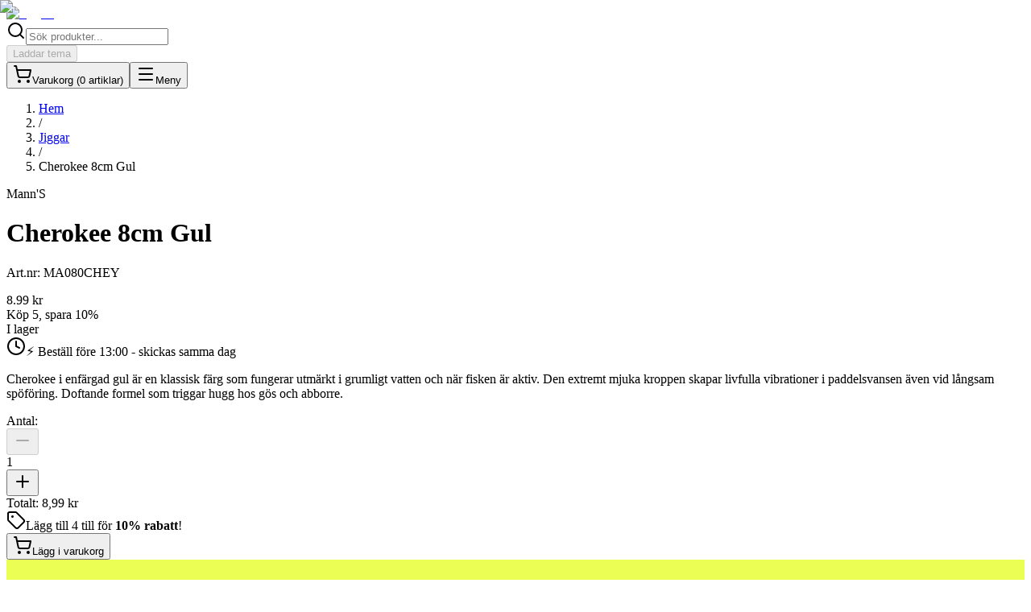

--- FILE ---
content_type: text/html; charset=utf-8
request_url: https://jigg.se/jiggar/cherokee-8cm-gul
body_size: 37180
content:
<!DOCTYPE html><html lang="sv" data-store="jigg"><head><meta charSet="utf-8"/><meta name="viewport" content="width=device-width, initial-scale=1"/><link rel="preload" as="image" imageSrcSet="/_next/image?url=%2Flogos%2Fjigg_logo.png&amp;w=128&amp;q=75 1x, /_next/image?url=%2Flogos%2Fjigg_logo.png&amp;w=256&amp;q=75 2x"/><link rel="preload" as="image" href="/logos/klarna-white.svg"/><link rel="preload" as="image" href="/logos/kustom.svg"/><link rel="preload" as="image" href="/logos/swish.svg"/><link rel="stylesheet" href="/_next/static/css/643c3ce5abc7af09.css" data-precedence="next"/><link rel="stylesheet" href="/_next/static/css/7e7d96b1e6991756.css" data-precedence="next"/><link rel="preload" as="script" fetchPriority="low" href="/_next/static/chunks/webpack-dbf792f1a4e470a8.js"/><script src="/_next/static/chunks/4bd1b696-182b6b13bdad92e3.js" async=""></script><script src="/_next/static/chunks/1255-01735991e86fac1b.js" async=""></script><script src="/_next/static/chunks/main-app-ba7201632db0d37d.js" async=""></script><script src="/_next/static/chunks/2619-04bc32f026a0d946.js" async=""></script><script src="/_next/static/chunks/4909-5b84ef3be4b6f0dd.js" async=""></script><script src="/_next/static/chunks/app/%5Bcategory%5D/error-83cb46c33bab5d3c.js" async=""></script><script src="/_next/static/chunks/app/%5Bcategory%5D/%5Bslug%5D/error-0bbae939c4393bc8.js" async=""></script><script src="/_next/static/chunks/app/loading-348efb8b598f4c77.js" async=""></script><script src="/_next/static/chunks/1356-55692d5ef6a323df.js" async=""></script><script src="/_next/static/chunks/8720-d3227125c9296de6.js" async=""></script><script src="/_next/static/chunks/8490-cb901635688d20b6.js" async=""></script><script src="/_next/static/chunks/2012-1bd78c0f6516faca.js" async=""></script><script src="/_next/static/chunks/786-753647845ad41674.js" async=""></script><script src="/_next/static/chunks/7346-348c3ed0d2e28b1c.js" async=""></script><script src="/_next/static/chunks/7349-a23673e892769c04.js" async=""></script><script src="/_next/static/chunks/9741-2a0ea6794a37f84e.js" async=""></script><script src="/_next/static/chunks/app/layout-7ca4ad073a7f28ee.js" async=""></script><script src="/_next/static/chunks/app/error-6d5f18bbe2f6a531.js" async=""></script><script src="/_next/static/chunks/app/not-found-ba1615074b6275a9.js" async=""></script><script src="/_next/static/chunks/2725-6036dcc5c3a93cea.js" async=""></script><script src="/_next/static/chunks/6494-b5b80372595807d8.js" async=""></script><script src="/_next/static/chunks/app/%5Bcategory%5D/%5Bslug%5D/page-222fbc87e615e81f.js" async=""></script><meta name="next-size-adjust" content=""/><meta name="store-id" content="jigg"/><link rel="manifest" href="/manifest.json"/><meta name="apple-mobile-web-app-capable" content="yes"/><meta name="apple-mobile-web-app-status-bar-style" content="default"/><meta name="theme-color" content="#2563eb"/><link rel="apple-touch-icon" href="/icons/scanner-192.png"/><script type="application/ld+json">{"@context":"https://schema.org","@type":"Organization","name":"Jigg.se","description":"Sveriges äldsta jiggbutik online. Oslagbara priser, snabba leveranser och stort sortiment.","url":"https://jigg.se","logo":"https://jigg.se/logos/jigg_logo.png","email":"info@jigg.se","sameAs":["https://www.facebook.com/jiggse","https://www.instagram.com/jiggse"]}</script><script type="application/ld+json">{"@context":"https://schema.org","@type":"WebSite","name":"Jigg.se","url":"https://jigg.se","description":"Sveriges äldsta jiggbutik online. Oslagbara priser, snabba leveranser och stort sortiment av jiggar för abborre, gädda och gös.","inLanguage":"sv","potentialAction":{"@type":"SearchAction","target":{"@type":"EntryPoint","urlTemplate":"https://jigg.se/sok?q={search_term_string}"},"query-input":"required name=search_term_string"}}</script><script>
    (function() {
      var STORAGE_KEY = 'theme-preference';
      var storeDefault = 'dark';
      var pathname = window.location.pathname;

      // Force light mode for dashboard and print routes
      if (pathname.startsWith('/print/') || pathname.startsWith('/dashboard/')) {
        document.documentElement.className = 'light';
        document.documentElement.style.backgroundColor = '#ffffff';
        return;
      }

      // Get user preference from localStorage
      var preference = null;
      try {
        var stored = localStorage.getItem(STORAGE_KEY);
        if (stored) {
          var parsed = JSON.parse(stored);
          if (parsed.version === '1') {
            preference = parsed.preference;
          }
        }
      } catch (e) {}

      // Resolve theme: user preference > system preference > store default
      var theme;
      if (preference === 'light' || preference === 'dark') {
        theme = preference;
      } else if (preference === 'system' || storeDefault === 'system') {
        theme = window.matchMedia('(prefers-color-scheme: dark)').matches ? 'dark' : 'light';
      } else {
        theme = storeDefault;
      }

      document.documentElement.className = theme;
    })();
  </script><script src="/_next/static/chunks/polyfills-42372ed130431b0a.js" noModule=""></script></head><body class="__className_f367f3 bg-background text-foreground antialiased"><div hidden=""><!--$?--><template id="B:0"></template><!--/$--></div><header class="sticky top-0 z-50 w-full border-b border-border bg-background/95 backdrop-blur supports-[backdrop-filter]:bg-background/60"><div class="container mx-auto px-4"><div class="flex h-16 items-center justify-between"><a class="flex items-center space-x-2" href="/"><img alt="Jigg.se" width="120" height="40" decoding="async" data-nimg="1" class="h-10 w-auto" style="color:transparent" srcSet="/_next/image?url=%2Flogos%2Fjigg_logo.png&amp;w=128&amp;q=75 1x, /_next/image?url=%2Flogos%2Fjigg_logo.png&amp;w=256&amp;q=75 2x" src="/_next/image?url=%2Flogos%2Fjigg_logo.png&amp;w=256&amp;q=75"/></a><nav class="hidden md:flex items-center space-x-6"></nav><div class="flex items-center space-x-4"><div class="hidden md:block"><div class="relative w-full max-w-sm"><div class="relative"><svg xmlns="http://www.w3.org/2000/svg" width="24" height="24" viewBox="0 0 24 24" fill="none" stroke="currentColor" stroke-width="2" stroke-linecap="round" stroke-linejoin="round" class="lucide lucide-search absolute left-3 top-1/2 -translate-y-1/2 h-4 w-4 text-muted-foreground pointer-events-none" aria-hidden="true"><path d="m21 21-4.34-4.34"></path><circle cx="11" cy="11" r="8"></circle></svg><input type="text" placeholder="Sök produkter..." class="w-full h-10 pl-10 pr-4 rounded-lg border border-input bg-background text-sm focus:outline-none focus:ring-2 focus:ring-primary focus:border-transparent" value=""/></div></div></div><div class="hidden md:block"><div class="flex items-center gap-2"><div class="h-9 w-20 bg-gray-300 dark:bg-gray-600 animate-pulse rounded-md"></div><div class="h-9 w-24 bg-gray-300 dark:bg-gray-600 animate-pulse rounded-md"></div></div></div><div class="hidden md:block"><button class="inline-flex items-center justify-center gap-2 whitespace-nowrap rounded-md text-sm font-medium transition-all focus-visible:outline-none focus-visible:ring-2 focus-visible:ring-ring focus-visible:ring-offset-2 disabled:pointer-events-none disabled:opacity-50 hover:bg-surface hover:text-foreground h-10 w-10 opacity-50" disabled=""><div class="h-5 w-5 bg-muted animate-pulse rounded"></div><span class="sr-only">Laddar tema</span></button></div><button class="inline-flex items-center justify-center gap-2 whitespace-nowrap rounded-md text-sm font-medium transition-all focus-visible:outline-none focus-visible:ring-2 focus-visible:ring-ring focus-visible:ring-offset-2 disabled:pointer-events-none disabled:opacity-50 hover:bg-surface hover:text-foreground h-10 w-10 relative"><svg xmlns="http://www.w3.org/2000/svg" width="24" height="24" viewBox="0 0 24 24" fill="none" stroke="currentColor" stroke-width="2" stroke-linecap="round" stroke-linejoin="round" class="lucide lucide-shopping-cart h-5 w-5" aria-hidden="true"><circle cx="8" cy="21" r="1"></circle><circle cx="19" cy="21" r="1"></circle><path d="M2.05 2.05h2l2.66 12.42a2 2 0 0 0 2 1.58h9.78a2 2 0 0 0 1.95-1.57l1.65-7.43H5.12"></path></svg><span class="sr-only">Varukorg (<!-- -->0<!-- --> <!-- -->artiklar<!-- -->)</span></button><button class="inline-flex items-center justify-center gap-2 whitespace-nowrap rounded-md text-sm font-medium transition-all focus-visible:outline-none focus-visible:ring-2 focus-visible:ring-ring focus-visible:ring-offset-2 disabled:pointer-events-none disabled:opacity-50 hover:bg-surface hover:text-foreground h-10 w-10 md:hidden"><svg xmlns="http://www.w3.org/2000/svg" width="24" height="24" viewBox="0 0 24 24" fill="none" stroke="currentColor" stroke-width="2" stroke-linecap="round" stroke-linejoin="round" class="lucide lucide-menu h-5 w-5" aria-hidden="true"><path d="M4 5h16"></path><path d="M4 12h16"></path><path d="M4 19h16"></path></svg><span class="sr-only">Meny</span></button></div></div></div></header><main class="min-h-screen"><!--$?--><template id="B:1"></template><div class="pb-16"><section class="relative h-[600px] md:h-[700px] flex items-center justify-center overflow-hidden bg-gradient-to-b from-muted to-background"><div class="container mx-auto px-4 z-10 text-center space-y-6"><div class="animate-pulse rounded-md bg-muted h-16 md:h-20 w-3/4 max-w-2xl mx-auto"></div><div class="animate-pulse rounded-md bg-muted h-8 w-full max-w-3xl mx-auto"></div><div class="flex flex-col sm:flex-row gap-4 justify-center pt-4"><div class="animate-pulse rounded-md bg-muted h-14 w-40 mx-auto sm:mx-0"></div><div class="animate-pulse rounded-md bg-muted h-14 w-40 mx-auto sm:mx-0"></div></div></div></section><section class="container mx-auto px-4 py-12 md:py-16"><div class="animate-pulse rounded-md bg-muted h-10 w-64 mx-auto mb-8"></div><div class="grid grid-cols-1 md:grid-cols-3 gap-6"><div class="animate-pulse bg-muted h-96 w-full rounded-2xl"></div><div class="animate-pulse bg-muted h-96 w-full rounded-2xl"></div><div class="animate-pulse bg-muted h-96 w-full rounded-2xl"></div></div><div class="text-center mt-8"><div class="animate-pulse rounded-md bg-muted h-12 w-48 mx-auto"></div></div></section><section class="container mx-auto px-4 py-12 md:py-16"><div class="animate-pulse rounded-md bg-muted h-10 w-48 mx-auto mb-8"></div><div class="grid grid-cols-1 md:grid-cols-3 gap-6"><div class="animate-pulse bg-muted h-96 w-full rounded-2xl"></div><div class="animate-pulse bg-muted h-96 w-full rounded-2xl"></div><div class="animate-pulse bg-muted h-96 w-full rounded-2xl"></div></div><div class="text-center mt-8"><div class="animate-pulse rounded-md bg-muted h-12 w-40 mx-auto"></div></div></section><section class="container mx-auto px-4 py-12 md:py-16"><div class="animate-pulse rounded-md bg-muted h-10 w-80 mx-auto mb-8"></div><div class="grid grid-cols-2 md:grid-cols-3 lg:grid-cols-6 gap-4 md:gap-6 mb-8"><div class="animate-pulse bg-muted aspect-square w-full rounded-lg"></div><div class="animate-pulse bg-muted aspect-square w-full rounded-lg"></div><div class="animate-pulse bg-muted aspect-square w-full rounded-lg"></div><div class="animate-pulse bg-muted aspect-square w-full rounded-lg"></div><div class="animate-pulse bg-muted aspect-square w-full rounded-lg"></div><div class="animate-pulse bg-muted aspect-square w-full rounded-lg"></div></div><div class="text-center"><div class="animate-pulse rounded-md bg-muted h-12 w-44 mx-auto"></div></div></section><section class="container mx-auto px-4 py-12 md:py-16"><div class="animate-pulse rounded-md bg-muted h-10 w-48 mb-8"></div><div class="grid grid-cols-2 md:grid-cols-3 lg:grid-cols-6 gap-4 md:gap-6 mb-8"><div class="animate-pulse bg-muted aspect-square w-full rounded-lg"></div><div class="animate-pulse bg-muted aspect-square w-full rounded-lg"></div><div class="animate-pulse bg-muted aspect-square w-full rounded-lg"></div><div class="animate-pulse bg-muted aspect-square w-full rounded-lg"></div><div class="animate-pulse bg-muted aspect-square w-full rounded-lg"></div><div class="animate-pulse bg-muted aspect-square w-full rounded-lg"></div></div><div class="text-center"><div class="animate-pulse rounded-md bg-muted h-12 w-52 mx-auto"></div></div></section><section class="container mx-auto px-4 py-12 md:py-16"><div class="animate-pulse rounded-md bg-muted h-10 w-64 mx-auto mb-8"></div><div class="grid grid-cols-1 md:grid-cols-3 gap-6"><div class="rounded-lg border border-border bg-card text-card-foreground shadow p-8"><div class="animate-pulse bg-muted h-14 w-14 mx-auto mb-6 rounded-full"></div><div class="animate-pulse rounded-md bg-muted h-8 w-48 mx-auto mb-4"></div><div class="animate-pulse rounded-md bg-muted h-4 w-full mb-2"></div><div class="animate-pulse rounded-md bg-muted h-4 w-5/6 mx-auto"></div></div><div class="rounded-lg border border-border bg-card text-card-foreground shadow p-8"><div class="animate-pulse bg-muted h-14 w-14 mx-auto mb-6 rounded-full"></div><div class="animate-pulse rounded-md bg-muted h-8 w-48 mx-auto mb-4"></div><div class="animate-pulse rounded-md bg-muted h-4 w-full mb-2"></div><div class="animate-pulse rounded-md bg-muted h-4 w-5/6 mx-auto"></div></div><div class="rounded-lg border border-border bg-card text-card-foreground shadow p-8"><div class="animate-pulse bg-muted h-14 w-14 mx-auto mb-6 rounded-full"></div><div class="animate-pulse rounded-md bg-muted h-8 w-48 mx-auto mb-4"></div><div class="animate-pulse rounded-md bg-muted h-4 w-full mb-2"></div><div class="animate-pulse rounded-md bg-muted h-4 w-5/6 mx-auto"></div></div></div></section><section class="container mx-auto px-4 py-12 md:py-16"><div class="animate-pulse rounded-md bg-muted h-10 w-52 mx-auto mb-8"></div><div class="grid grid-cols-1 md:grid-cols-3 gap-6"><div class="animate-pulse bg-muted h-96 w-full rounded-2xl"></div><div class="animate-pulse bg-muted h-96 w-full rounded-2xl"></div><div class="animate-pulse bg-muted h-96 w-full rounded-2xl"></div></div><div class="text-center mt-8"><div class="animate-pulse rounded-md bg-muted h-12 w-44 mx-auto"></div></div></section><section class="container mx-auto px-4 py-12 md:py-16"><div class="animate-pulse rounded-md bg-muted h-10 w-56 mx-auto mb-8"></div><div class="bg-gradient-to-br from-slate-900 to-slate-800 rounded-3xl p-8 md:p-12"><div class="grid grid-cols-3 md:grid-cols-4 lg:grid-cols-6 gap-6 mb-8"><div class="flex flex-col items-center gap-3"><div class="animate-pulse w-20 h-20 md:w-24 md:h-24 rounded-xl bg-slate-700"></div><div class="animate-pulse rounded-md h-3 w-16 bg-slate-700"></div></div><div class="flex flex-col items-center gap-3"><div class="animate-pulse w-20 h-20 md:w-24 md:h-24 rounded-xl bg-slate-700"></div><div class="animate-pulse rounded-md h-3 w-16 bg-slate-700"></div></div><div class="flex flex-col items-center gap-3"><div class="animate-pulse w-20 h-20 md:w-24 md:h-24 rounded-xl bg-slate-700"></div><div class="animate-pulse rounded-md h-3 w-16 bg-slate-700"></div></div><div class="flex flex-col items-center gap-3"><div class="animate-pulse w-20 h-20 md:w-24 md:h-24 rounded-xl bg-slate-700"></div><div class="animate-pulse rounded-md h-3 w-16 bg-slate-700"></div></div><div class="flex flex-col items-center gap-3"><div class="animate-pulse w-20 h-20 md:w-24 md:h-24 rounded-xl bg-slate-700"></div><div class="animate-pulse rounded-md h-3 w-16 bg-slate-700"></div></div><div class="flex flex-col items-center gap-3"><div class="animate-pulse w-20 h-20 md:w-24 md:h-24 rounded-xl bg-slate-700"></div><div class="animate-pulse rounded-md h-3 w-16 bg-slate-700"></div></div><div class="flex flex-col items-center gap-3"><div class="animate-pulse w-20 h-20 md:w-24 md:h-24 rounded-xl bg-slate-700"></div><div class="animate-pulse rounded-md h-3 w-16 bg-slate-700"></div></div><div class="flex flex-col items-center gap-3"><div class="animate-pulse w-20 h-20 md:w-24 md:h-24 rounded-xl bg-slate-700"></div><div class="animate-pulse rounded-md h-3 w-16 bg-slate-700"></div></div><div class="flex flex-col items-center gap-3"><div class="animate-pulse w-20 h-20 md:w-24 md:h-24 rounded-xl bg-slate-700"></div><div class="animate-pulse rounded-md h-3 w-16 bg-slate-700"></div></div><div class="flex flex-col items-center gap-3"><div class="animate-pulse w-20 h-20 md:w-24 md:h-24 rounded-xl bg-slate-700"></div><div class="animate-pulse rounded-md h-3 w-16 bg-slate-700"></div></div><div class="flex flex-col items-center gap-3"><div class="animate-pulse w-20 h-20 md:w-24 md:h-24 rounded-xl bg-slate-700"></div><div class="animate-pulse rounded-md h-3 w-16 bg-slate-700"></div></div><div class="flex flex-col items-center gap-3"><div class="animate-pulse w-20 h-20 md:w-24 md:h-24 rounded-xl bg-slate-700"></div><div class="animate-pulse rounded-md h-3 w-16 bg-slate-700"></div></div></div><div class="text-center"><div class="animate-pulse rounded-md h-10 w-44 mx-auto bg-slate-700"></div></div></div></section><section class="container mx-auto px-4 py-12 md:py-16"><div class="grid grid-cols-1 lg:grid-cols-3 gap-8"><div class="bg-gradient-to-br from-primary/5 to-accent/5 rounded-2xl border border-primary/20 p-8"><div class="animate-pulse rounded-md bg-muted h-8 w-32 mb-6"></div><div class="space-y-4"><div class="animate-pulse rounded-md bg-muted h-4 w-full"></div><div class="animate-pulse rounded-md bg-muted h-4 w-full"></div><div class="animate-pulse rounded-md bg-muted h-4 w-5/6"></div><div class="animate-pulse rounded-md bg-muted h-4 w-full"></div><div class="animate-pulse rounded-md bg-muted h-4 w-4/5"></div></div></div><div class="lg:col-span-2"><div class="animate-pulse rounded-md bg-muted h-8 w-48 mx-auto mb-6"></div><div class="grid grid-cols-2 md:grid-cols-3 gap-4"><div class="rounded-lg border border-border bg-card text-card-foreground shadow p-4"><div class="flex items-center gap-3"><div class="animate-pulse bg-muted w-8 h-8 rounded"></div><div class="flex-1"><div class="animate-pulse rounded-md bg-muted h-4 w-24 mb-1"></div><div class="animate-pulse rounded-md bg-muted h-3 w-16"></div></div></div></div><div class="rounded-lg border border-border bg-card text-card-foreground shadow p-4"><div class="flex items-center gap-3"><div class="animate-pulse bg-muted w-8 h-8 rounded"></div><div class="flex-1"><div class="animate-pulse rounded-md bg-muted h-4 w-24 mb-1"></div><div class="animate-pulse rounded-md bg-muted h-3 w-16"></div></div></div></div><div class="rounded-lg border border-border bg-card text-card-foreground shadow p-4"><div class="flex items-center gap-3"><div class="animate-pulse bg-muted w-8 h-8 rounded"></div><div class="flex-1"><div class="animate-pulse rounded-md bg-muted h-4 w-24 mb-1"></div><div class="animate-pulse rounded-md bg-muted h-3 w-16"></div></div></div></div><div class="rounded-lg border border-border bg-card text-card-foreground shadow p-4"><div class="flex items-center gap-3"><div class="animate-pulse bg-muted w-8 h-8 rounded"></div><div class="flex-1"><div class="animate-pulse rounded-md bg-muted h-4 w-24 mb-1"></div><div class="animate-pulse rounded-md bg-muted h-3 w-16"></div></div></div></div><div class="rounded-lg border border-border bg-card text-card-foreground shadow p-4"><div class="flex items-center gap-3"><div class="animate-pulse bg-muted w-8 h-8 rounded"></div><div class="flex-1"><div class="animate-pulse rounded-md bg-muted h-4 w-24 mb-1"></div><div class="animate-pulse rounded-md bg-muted h-3 w-16"></div></div></div></div><div class="rounded-lg border border-border bg-card text-card-foreground shadow p-4"><div class="flex items-center gap-3"><div class="animate-pulse bg-muted w-8 h-8 rounded"></div><div class="flex-1"><div class="animate-pulse rounded-md bg-muted h-4 w-24 mb-1"></div><div class="animate-pulse rounded-md bg-muted h-3 w-16"></div></div></div></div><div class="rounded-lg border border-border bg-card text-card-foreground shadow p-4"><div class="flex items-center gap-3"><div class="animate-pulse bg-muted w-8 h-8 rounded"></div><div class="flex-1"><div class="animate-pulse rounded-md bg-muted h-4 w-24 mb-1"></div><div class="animate-pulse rounded-md bg-muted h-3 w-16"></div></div></div></div><div class="rounded-lg border border-border bg-card text-card-foreground shadow p-4"><div class="flex items-center gap-3"><div class="animate-pulse bg-muted w-8 h-8 rounded"></div><div class="flex-1"><div class="animate-pulse rounded-md bg-muted h-4 w-24 mb-1"></div><div class="animate-pulse rounded-md bg-muted h-3 w-16"></div></div></div></div><div class="rounded-lg border border-border bg-card text-card-foreground shadow p-4"><div class="flex items-center gap-3"><div class="animate-pulse bg-muted w-8 h-8 rounded"></div><div class="flex-1"><div class="animate-pulse rounded-md bg-muted h-4 w-24 mb-1"></div><div class="animate-pulse rounded-md bg-muted h-3 w-16"></div></div></div></div></div></div></div></section></div><!--/$--></main><footer class="border-t border-border bg-surface"><div class="container mx-auto px-4 py-12"><div class="grid grid-cols-1 md:grid-cols-4 gap-8"><div class="space-y-4"><img alt="Jigg.se" loading="lazy" width="120" height="40" decoding="async" data-nimg="1" class="h-10 w-auto" style="color:transparent" srcSet="/_next/image?url=%2Flogos%2Fjigg_logo.png&amp;w=128&amp;q=75 1x, /_next/image?url=%2Flogos%2Fjigg_logo.png&amp;w=256&amp;q=75 2x" src="/_next/image?url=%2Flogos%2Fjigg_logo.png&amp;w=256&amp;q=75"/><p class="text-sm text-muted-foreground">Sveriges bästa utbud av jiggar och fiskeutrustning. Snabba leveranser och expertkunskap.</p></div><div><h3 class="font-semibold mb-4">Handla</h3><ul class="space-y-2"><li><a class="text-sm text-muted-foreground hover:text-primary transition-colors" href="/produkter">Alla Produkter</a></li><li><a class="text-sm text-muted-foreground hover:text-primary transition-colors" href="/nyheter">Nyheter</a></li><li><a class="text-sm text-muted-foreground hover:text-primary transition-colors" href="/jiggar">Jiggar</a></li><li><a class="text-sm text-muted-foreground hover:text-primary transition-colors" href="/jiggskallar">Jiggskallar</a></li><li><a class="text-sm text-muted-foreground hover:text-primary transition-colors" href="/jiggpaket">Jiggpaket</a></li><li><a class="text-sm text-muted-foreground hover:text-primary transition-colors" href="/varumarken">Varumärken</a></li></ul></div><div><h3 class="font-semibold mb-4">Kundservice</h3><ul class="space-y-2"><li><a class="text-sm text-muted-foreground hover:text-primary transition-colors" href="/info/om-oss">Om Oss</a></li><li><a class="text-sm text-muted-foreground hover:text-primary transition-colors" href="/info/kontakt">Kontakta Oss</a></li><li><a class="text-sm text-muted-foreground hover:text-primary transition-colors" href="/info/lankar">Länkar</a></li></ul></div><div><h3 class="font-semibold mb-4">Information</h3><ul class="space-y-2"><li><a class="text-sm text-muted-foreground hover:text-primary transition-colors" href="/jiggfiske">Jiggfiske Guider</a></li><li><a class="text-sm text-muted-foreground hover:text-primary transition-colors" href="/info/villkor">Köpvillkor</a></li><li><a class="text-sm text-muted-foreground hover:text-primary transition-colors" href="/info/integritet">Integritetspolicy</a></li><li><a class="text-sm text-muted-foreground hover:text-primary transition-colors" href="/info/cookies">Cookies</a></li><li><a class="text-sm text-muted-foreground hover:text-primary transition-colors" href="/info/fangstrapporter">Fångstrapporter</a></li></ul></div></div><div class="mt-12 pt-8 border-t border-border"><div class="flex flex-col gap-4"><div class="grid grid-cols-1 md:grid-cols-3 gap-4 items-center"><p class="text-sm text-muted-foreground text-center md:text-left">© <!-- -->2026<!-- --> <!-- -->Jigg.se<!-- -->. Alla rättigheter förbehållna.</p><div class="hidden md:flex justify-center items-center gap-2"><a href="https://tentmakerstores.com" target="_blank" rel="noopener noreferrer" class="flex items-center gap-2 text-xs text-muted-foreground hover:text-primary transition-colors group"><span>Powered by</span><img alt="" loading="lazy" width="48" height="48" decoding="async" data-nimg="1" class="w-5 h-5 opacity-70 group-hover:opacity-100 transition-opacity" style="color:transparent" srcSet="/_next/image?url=%2Fimages%2Ftentmaker-logo.png&amp;w=48&amp;q=75 1x, /_next/image?url=%2Fimages%2Ftentmaker-logo.png&amp;w=96&amp;q=75 2x" src="/_next/image?url=%2Fimages%2Ftentmaker-logo.png&amp;w=96&amp;q=75"/><span class="font-semibold">Tentmaker Stores</span></a></div><div class="flex items-center justify-center md:justify-end gap-4"><span class="text-sm text-muted-foreground">Betala med:</span><div class="flex gap-3 items-center"><img src="/logos/klarna-white.svg" alt="Klarna" class="h-5 w-auto invert dark:invert-0"/><img src="/logos/kustom.svg" alt="Kustom" class="h-5 w-auto opacity-70"/><img src="/logos/swish.svg" alt="Swish" class="h-6 w-auto opacity-70"/></div></div></div><div class="md:hidden flex justify-center items-center gap-2 pt-2 border-t border-border/50"><a href="https://tentmakerstores.com" target="_blank" rel="noopener noreferrer" class="flex items-center gap-2 text-xs text-muted-foreground hover:text-primary transition-colors group"><span>Powered by</span><img alt="" loading="lazy" width="48" height="48" decoding="async" data-nimg="1" class="w-5 h-5 opacity-70 group-hover:opacity-100 transition-opacity" style="color:transparent" srcSet="/_next/image?url=%2Fimages%2Ftentmaker-logo.png&amp;w=48&amp;q=75 1x, /_next/image?url=%2Fimages%2Ftentmaker-logo.png&amp;w=96&amp;q=75 2x" src="/_next/image?url=%2Fimages%2Ftentmaker-logo.png&amp;w=96&amp;q=75"/><span class="font-semibold">Tentmaker Stores</span></a></div></div></div></div></footer><section aria-label="Notifications alt+T" tabindex="-1" aria-live="polite" aria-relevant="additions text" aria-atomic="false"></section><script>requestAnimationFrame(function(){$RT=performance.now()});</script><script src="/_next/static/chunks/webpack-dbf792f1a4e470a8.js" id="_R_" async=""></script><div hidden id="S:1"><!--$--><!--$?--><template id="B:2"></template><div class="container mx-auto px-4 py-8"><div class="mb-6"><div class="animate-pulse rounded-md bg-muted h-4 w-64"></div></div><div class="grid md:grid-cols-2 gap-8 mb-12"><div class="space-y-4"><div class="animate-pulse bg-muted aspect-square w-full rounded-lg"></div><div class="grid grid-cols-4 gap-2"><div class="animate-pulse bg-muted aspect-square rounded-md"></div><div class="animate-pulse bg-muted aspect-square rounded-md"></div><div class="animate-pulse bg-muted aspect-square rounded-md"></div><div class="animate-pulse bg-muted aspect-square rounded-md"></div></div></div><div class="space-y-6"><div class="space-y-3"><div class="animate-pulse rounded-md bg-muted h-10 w-3/4"></div><div class="animate-pulse rounded-md bg-muted h-8 w-32"></div><div class="animate-pulse rounded-md bg-muted h-5 w-24"></div></div><div class="space-y-2"><div class="animate-pulse rounded-md bg-muted h-4 w-full"></div><div class="animate-pulse rounded-md bg-muted h-4 w-full"></div><div class="animate-pulse rounded-md bg-muted h-4 w-2/3"></div></div><div class="space-y-3"><div class="animate-pulse rounded-md bg-muted h-10 w-full"></div><div class="animate-pulse rounded-md bg-muted h-12 w-full"></div><div class="animate-pulse rounded-md bg-muted h-12 w-full"></div></div><div class="grid grid-cols-2 gap-4"><div class="animate-pulse rounded-md bg-muted h-16"></div><div class="animate-pulse rounded-md bg-muted h-16"></div></div></div></div><div class="mb-12"><div class="animate-pulse rounded-md bg-muted h-8 w-48 mb-6"></div><div class="rounded-lg border border-border bg-card text-card-foreground shadow"><div class="p-6 space-y-4"><div class="animate-pulse rounded-md bg-muted h-4 w-full"></div><div class="animate-pulse rounded-md bg-muted h-4 w-full"></div><div class="animate-pulse rounded-md bg-muted h-4 w-full"></div><div class="animate-pulse rounded-md bg-muted h-4 w-3/4"></div></div></div></div><div><div class="animate-pulse rounded-md bg-muted h-8 w-48 mb-6"></div><div class="grid grid-cols-2 md:grid-cols-4 gap-4"><div class="rounded-lg border border-border bg-card text-card-foreground shadow overflow-hidden"><div class="animate-pulse rounded-md bg-muted h-48 w-full"></div><div class="p-4 space-y-2"><div class="animate-pulse rounded-md bg-muted h-4 w-3/4"></div><div class="animate-pulse rounded-md bg-muted h-5 w-1/2"></div></div></div><div class="rounded-lg border border-border bg-card text-card-foreground shadow overflow-hidden"><div class="animate-pulse rounded-md bg-muted h-48 w-full"></div><div class="p-4 space-y-2"><div class="animate-pulse rounded-md bg-muted h-4 w-3/4"></div><div class="animate-pulse rounded-md bg-muted h-5 w-1/2"></div></div></div><div class="rounded-lg border border-border bg-card text-card-foreground shadow overflow-hidden"><div class="animate-pulse rounded-md bg-muted h-48 w-full"></div><div class="p-4 space-y-2"><div class="animate-pulse rounded-md bg-muted h-4 w-3/4"></div><div class="animate-pulse rounded-md bg-muted h-5 w-1/2"></div></div></div><div class="rounded-lg border border-border bg-card text-card-foreground shadow overflow-hidden"><div class="animate-pulse rounded-md bg-muted h-48 w-full"></div><div class="p-4 space-y-2"><div class="animate-pulse rounded-md bg-muted h-4 w-3/4"></div><div class="animate-pulse rounded-md bg-muted h-5 w-1/2"></div></div></div></div></div></div><!--/$--><!--/$--></div><script>$RB=[];$RV=function(a){$RT=performance.now();for(var b=0;b<a.length;b+=2){var c=a[b],e=a[b+1];null!==e.parentNode&&e.parentNode.removeChild(e);var f=c.parentNode;if(f){var g=c.previousSibling,h=0;do{if(c&&8===c.nodeType){var d=c.data;if("/$"===d||"/&"===d)if(0===h)break;else h--;else"$"!==d&&"$?"!==d&&"$~"!==d&&"$!"!==d&&"&"!==d||h++}d=c.nextSibling;f.removeChild(c);c=d}while(c);for(;e.firstChild;)f.insertBefore(e.firstChild,c);g.data="$";g._reactRetry&&requestAnimationFrame(g._reactRetry)}}a.length=0};
$RC=function(a,b){if(b=document.getElementById(b))(a=document.getElementById(a))?(a.previousSibling.data="$~",$RB.push(a,b),2===$RB.length&&("number"!==typeof $RT?requestAnimationFrame($RV.bind(null,$RB)):(a=performance.now(),setTimeout($RV.bind(null,$RB),2300>a&&2E3<a?2300-a:$RT+300-a)))):b.parentNode.removeChild(b)};$RC("B:1","S:1")</script><div hidden id="S:2"><template id="P:3"></template><!--$?--><template id="B:4"></template><!--/$--></div><script>(self.__next_f=self.__next_f||[]).push([0])</script><script>self.__next_f.push([1,"1:\"$Sreact.fragment\"\n3:I[9766,[],\"\"]\n4:I[80020,[\"2619\",\"static/chunks/2619-04bc32f026a0d946.js\",\"4909\",\"static/chunks/4909-5b84ef3be4b6f0dd.js\",\"7708\",\"static/chunks/app/%5Bcategory%5D/error-83cb46c33bab5d3c.js\"],\"default\"]\n5:I[98924,[],\"\"]\n6:I[28074,[\"2619\",\"static/chunks/2619-04bc32f026a0d946.js\",\"4909\",\"static/chunks/4909-5b84ef3be4b6f0dd.js\",\"8590\",\"static/chunks/app/%5Bcategory%5D/%5Bslug%5D/error-0bbae939c4393bc8.js\"],\"default\"]\n8:I[24431,[],\"OutletBoundary\"]\na:I[15278,[],\"AsyncMetadataOutlet\"]\n13:I[57150,[],\"\"]\n1d:I[9797,[\"4909\",\"static/chunks/4909-5b84ef3be4b6f0dd.js\",\"4209\",\"static/chunks/app/loading-348efb8b598f4c77.js\"],\"default\"]\n1e:I[24431,[],\"ViewportBoundary\"]\n20:I[24431,[],\"MetadataBoundary\"]\n21:\"$Sreact.suspense\"\n:HL[\"/_next/static/media/e4af272ccee01ff0-s.p.woff2\",\"font\",{\"crossOrigin\":\"\",\"type\":\"font/woff2\"}]\n:HL[\"/_next/static/css/643c3ce5abc7af09.css\",\"style\"]\n:HL[\"/_next/static/css/7e7d96b1e6991756.css\",\"style\"]\n"])</script><script>self.__next_f.push([1,"0:{\"P\":null,\"b\":\"zySQfXuytVh9m0XFd4Bgy\",\"p\":\"\",\"c\":[\"\",\"jiggar\",\"cherokee-8cm-gul\"],\"i\":false,\"f\":[[[\"\",{\"children\":[[\"category\",\"jiggar\",\"d\"],{\"children\":[[\"slug\",\"cherokee-8cm-gul\",\"d\"],{\"children\":[\"__PAGE__\",{}]}]}]},\"$undefined\",\"$undefined\",true],[\"\",[\"$\",\"$1\",\"c\",{\"children\":[[[\"$\",\"link\",\"0\",{\"rel\":\"stylesheet\",\"href\":\"/_next/static/css/643c3ce5abc7af09.css\",\"precedence\":\"next\",\"crossOrigin\":\"$undefined\",\"nonce\":\"$undefined\"}],[\"$\",\"link\",\"1\",{\"rel\":\"stylesheet\",\"href\":\"/_next/static/css/7e7d96b1e6991756.css\",\"precedence\":\"next\",\"crossOrigin\":\"$undefined\",\"nonce\":\"$undefined\"}]],\"$L2\"]}],{\"children\":[[\"category\",\"jiggar\",\"d\"],[\"$\",\"$1\",\"c\",{\"children\":[null,[\"$\",\"$L3\",null,{\"parallelRouterKey\":\"children\",\"error\":\"$4\",\"errorStyles\":[],\"errorScripts\":[],\"template\":[\"$\",\"$L5\",null,{}],\"templateStyles\":\"$undefined\",\"templateScripts\":\"$undefined\",\"notFound\":\"$undefined\",\"forbidden\":\"$undefined\",\"unauthorized\":\"$undefined\"}]]}],{\"children\":[[\"slug\",\"cherokee-8cm-gul\",\"d\"],[\"$\",\"$1\",\"c\",{\"children\":[null,[\"$\",\"$L3\",null,{\"parallelRouterKey\":\"children\",\"error\":\"$6\",\"errorStyles\":[],\"errorScripts\":[],\"template\":[\"$\",\"$L5\",null,{}],\"templateStyles\":\"$undefined\",\"templateScripts\":\"$undefined\",\"notFound\":\"$undefined\",\"forbidden\":\"$undefined\",\"unauthorized\":\"$undefined\"}]]}],{\"children\":[\"__PAGE__\",[\"$\",\"$1\",\"c\",{\"children\":[\"$L7\",null,[\"$\",\"$L8\",null,{\"children\":[\"$L9\",[\"$\",\"$La\",null,{\"promise\":\"$@b\"}]]}]]}],{},null,false]},[[\"$\",\"div\",\"l\",{\"className\":\"container mx-auto px-4 py-8\",\"children\":[[\"$\",\"div\",null,{\"className\":\"mb-6\",\"children\":[\"$\",\"div\",null,{\"className\":\"animate-pulse rounded-md bg-muted h-4 w-64\"}]}],[\"$\",\"div\",null,{\"className\":\"grid md:grid-cols-2 gap-8 mb-12\",\"children\":[[\"$\",\"div\",null,{\"className\":\"space-y-4\",\"children\":[[\"$\",\"div\",null,{\"className\":\"animate-pulse bg-muted aspect-square w-full rounded-lg\"}],[\"$\",\"div\",null,{\"className\":\"grid grid-cols-4 gap-2\",\"children\":[[\"$\",\"div\",\"0\",{\"className\":\"animate-pulse bg-muted aspect-square rounded-md\"}],[\"$\",\"div\",\"1\",{\"className\":\"animate-pulse bg-muted aspect-square rounded-md\"}],[\"$\",\"div\",\"2\",{\"className\":\"animate-pulse bg-muted aspect-square rounded-md\"}],[\"$\",\"div\",\"3\",{\"className\":\"animate-pulse bg-muted aspect-square rounded-md\"}]]}]]}],[\"$\",\"div\",null,{\"className\":\"space-y-6\",\"children\":[[\"$\",\"div\",null,{\"className\":\"space-y-3\",\"children\":[[\"$\",\"div\",null,{\"className\":\"animate-pulse rounded-md bg-muted h-10 w-3/4\"}],[\"$\",\"div\",null,{\"className\":\"animate-pulse rounded-md bg-muted h-8 w-32\"}],[\"$\",\"div\",null,{\"className\":\"animate-pulse rounded-md bg-muted h-5 w-24\"}]]}],[\"$\",\"div\",null,{\"className\":\"space-y-2\",\"children\":[[\"$\",\"div\",null,{\"className\":\"animate-pulse rounded-md bg-muted h-4 w-full\"}],[\"$\",\"div\",null,{\"className\":\"animate-pulse rounded-md bg-muted h-4 w-full\"}],[\"$\",\"div\",null,{\"className\":\"animate-pulse rounded-md bg-muted h-4 w-2/3\"}]]}],[\"$\",\"div\",null,{\"className\":\"space-y-3\",\"children\":[[\"$\",\"div\",null,{\"className\":\"animate-pulse rounded-md bg-muted h-10 w-full\"}],[\"$\",\"div\",null,{\"className\":\"animate-pulse rounded-md bg-muted h-12 w-full\"}],[\"$\",\"div\",null,{\"className\":\"animate-pulse rounded-md bg-muted h-12 w-full\"}]]}],[\"$\",\"div\",null,{\"className\":\"grid grid-cols-2 gap-4\",\"children\":[[\"$\",\"div\",null,{\"className\":\"animate-pulse rounded-md bg-muted h-16\"}],[\"$\",\"div\",null,{\"className\":\"animate-pulse rounded-md bg-muted h-16\"}]]}]]}]]}],[\"$\",\"div\",null,{\"className\":\"mb-12\",\"children\":[[\"$\",\"div\",null,{\"className\":\"animate-pulse rounded-md bg-muted h-8 w-48 mb-6\"}],[\"$\",\"div\",null,{\"ref\":\"$undefined\",\"className\":\"rounded-lg border border-border bg-card text-card-foreground shadow\",\"children\":[\"$\",\"div\",null,{\"ref\":\"$undefined\",\"className\":\"p-6 space-y-4\",\"children\":[[\"$\",\"div\",null,{\"className\":\"animate-pulse rounded-md bg-muted h-4 w-full\"}],[\"$\",\"div\",null,{\"className\":\"animate-pulse rounded-md bg-muted h-4 w-full\"}],[\"$\",\"div\",null,{\"className\":\"animate-pulse rounded-md bg-muted h-4 w-full\"}],[\"$\",\"div\",null,{\"className\":\"animate-pulse rounded-md bg-muted h-4 w-3/4\"}]]}]}]]}],[\"$\",\"div\",null,{\"children\":[[\"$\",\"div\",null,{\"className\":\"animate-pulse rounded-md bg-muted h-8 w-48 mb-6\"}],[\"$\",\"div\",null,{\"className\":\"grid grid-cols-2 md:grid-cols-4 gap-4\",\"children\":[[\"$\",\"div\",\"0\",{\"ref\":\"$undefined\",\"className\":\"rounded-lg border border-border bg-card text-card-foreground shadow overflow-hidden\",\"children\":[[\"$\",\"div\",null,{\"className\":\"animate-pulse rounded-md bg-muted h-48 w-full\"}],[\"$\",\"div\",null,{\"className\":\"p-4 space-y-2\",\"children\":[[\"$\",\"div\",null,{\"className\":\"animate-pulse rounded-md bg-muted h-4 w-3/4\"}],[\"$\",\"div\",null,{\"className\":\"animate-pulse rounded-md bg-muted h-5 w-1/2\"}]]}]]}],[\"$\",\"div\",\"1\",{\"ref\":\"$undefined\",\"className\":\"rounded-lg border border-border bg-card text-card-foreground shadow overflow-hidden\",\"children\":[\"$Lc\",\"$Ld\"]}],\"$Le\",\"$Lf\"]}]]}]]}],[],[]],false]},[\"$L10\",[],[]],false]},[\"$L11\",[],[]],false],\"$L12\",false]],\"m\":\"$undefined\",\"G\":[\"$13\",[]],\"s\":false,\"S\":false}\n"])</script><script>self.__next_f.push([1,"c:[\"$\",\"div\",null,{\"className\":\"animate-pulse rounded-md bg-muted h-48 w-full\"}]\nd:[\"$\",\"div\",null,{\"className\":\"p-4 space-y-2\",\"children\":[[\"$\",\"div\",null,{\"className\":\"animate-pulse rounded-md bg-muted h-4 w-3/4\"}],[\"$\",\"div\",null,{\"className\":\"animate-pulse rounded-md bg-muted h-5 w-1/2\"}]]}]\ne:[\"$\",\"div\",\"2\",{\"ref\":\"$undefined\",\"className\":\"rounded-lg border border-border bg-card text-card-foreground shadow overflow-hidden\",\"children\":[[\"$\",\"div\",null,{\"className\":\"animate-pulse rounded-md bg-muted h-48 w-full\"}],[\"$\",\"div\",null,{\"className\":\"p-4 space-y-2\",\"children\":[[\"$\",\"div\",null,{\"className\":\"animate-pulse rounded-md bg-muted h-4 w-3/4\"}],[\"$\",\"div\",null,{\"className\":\"animate-pulse rounded-md bg-muted h-5 w-1/2\"}]]}]]}]\nf:[\"$\",\"div\",\"3\",{\"ref\":\"$undefined\",\"className\":\"rounded-lg border border-border bg-card text-card-foreground shadow overflow-hidden\",\"children\":[[\"$\",\"div\",null,{\"className\":\"animate-pulse rounded-md bg-muted h-48 w-full\"}],[\"$\",\"div\",null,{\"className\":\"p-4 space-y-2\",\"children\":[[\"$\",\"div\",null,{\"className\":\"animate-pulse rounded-md bg-muted h-4 w-3/4\"}],[\"$\",\"div\",null,{\"className\":\"animate-pulse rounded-md bg-muted h-5 w-1/2\"}]]}]]}]\n"])</script><script>self.__next_f.push([1,"10:[\"$\",\"div\",\"l\",{\"className\":\"container mx-auto px-4 py-8\",\"children\":[[\"$\",\"div\",null,{\"className\":\"mb-6\",\"children\":[\"$\",\"div\",null,{\"className\":\"animate-pulse rounded-md bg-muted h-4 w-48\"}]}],[\"$\",\"div\",null,{\"className\":\"mb-8 space-y-3\",\"children\":[[\"$\",\"div\",null,{\"className\":\"animate-pulse rounded-md bg-muted h-10 w-64\"}],[\"$\",\"div\",null,{\"className\":\"animate-pulse rounded-md bg-muted h-5 w-96\"}]]}],[\"$\",\"div\",null,{\"className\":\"flex flex-col md:flex-row gap-4 mb-8\",\"children\":[[\"$\",\"div\",null,{\"className\":\"flex-1\",\"children\":[\"$\",\"div\",null,{\"className\":\"animate-pulse rounded-md bg-muted h-10 w-full max-w-md\"}]}],[\"$\",\"div\",null,{\"className\":\"flex gap-3\",\"children\":[[\"$\",\"div\",null,{\"className\":\"animate-pulse rounded-md bg-muted h-10 w-32\"}],[\"$\",\"div\",null,{\"className\":\"animate-pulse rounded-md bg-muted h-10 w-32\"}]]}]]}],[\"$\",\"div\",null,{\"className\":\"grid grid-cols-1 sm:grid-cols-2 md:grid-cols-3 lg:grid-cols-4 gap-6\",\"children\":[[\"$\",\"div\",\"0\",{\"ref\":\"$undefined\",\"className\":\"rounded-lg border border-border bg-card text-card-foreground shadow overflow-hidden\",\"children\":[[\"$\",\"div\",null,{\"className\":\"animate-pulse rounded-md bg-muted h-64 w-full\"}],[\"$\",\"div\",null,{\"className\":\"p-4 space-y-3\",\"children\":[[\"$\",\"div\",null,{\"className\":\"animate-pulse rounded-md bg-muted h-4 w-3/4\"}],[\"$\",\"div\",null,{\"className\":\"animate-pulse rounded-md bg-muted h-5 w-1/2\"}],[\"$\",\"div\",null,{\"className\":\"animate-pulse rounded-md bg-muted h-3 w-full\"}],[\"$\",\"div\",null,{\"className\":\"flex gap-2 mt-4\",\"children\":[[\"$\",\"div\",null,{\"className\":\"animate-pulse rounded-md bg-muted h-10 flex-1\"}],[\"$\",\"div\",null,{\"className\":\"animate-pulse rounded-md bg-muted h-10 w-10\"}]]}]]}]]}],[\"$\",\"div\",\"1\",{\"ref\":\"$undefined\",\"className\":\"rounded-lg border border-border bg-card text-card-foreground shadow overflow-hidden\",\"children\":[[\"$\",\"div\",null,{\"className\":\"animate-pulse rounded-md bg-muted h-64 w-full\"}],[\"$\",\"div\",null,{\"className\":\"p-4 space-y-3\",\"children\":[[\"$\",\"div\",null,{\"className\":\"animate-pulse rounded-md bg-muted h-4 w-3/4\"}],[\"$\",\"div\",null,{\"className\":\"animate-pulse rounded-md bg-muted h-5 w-1/2\"}],[\"$\",\"div\",null,{\"className\":\"animate-pulse rounded-md bg-muted h-3 w-full\"}],[\"$\",\"div\",null,{\"className\":\"flex gap-2 mt-4\",\"children\":[[\"$\",\"div\",null,{\"className\":\"animate-pulse rounded-md bg-muted h-10 flex-1\"}],[\"$\",\"div\",null,{\"className\":\"animate-pulse rounded-md bg-muted h-10 w-10\"}]]}]]}]]}],[\"$\",\"div\",\"2\",{\"ref\":\"$undefined\",\"className\":\"rounded-lg border border-border bg-card text-card-foreground shadow overflow-hidden\",\"children\":[[\"$\",\"div\",null,{\"className\":\"animate-pulse rounded-md bg-muted h-64 w-full\"}],[\"$\",\"div\",null,{\"className\":\"p-4 space-y-3\",\"children\":[[\"$\",\"div\",null,{\"className\":\"animate-pulse rounded-md bg-muted h-4 w-3/4\"}],[\"$\",\"div\",null,{\"className\":\"animate-pulse rounded-md bg-muted h-5 w-1/2\"}],[\"$\",\"div\",null,{\"className\":\"animate-pulse rounded-md bg-muted h-3 w-full\"}],[\"$\",\"div\",null,{\"className\":\"flex gap-2 mt-4\",\"children\":[[\"$\",\"div\",null,{\"className\":\"animate-pulse rounded-md bg-muted h-10 flex-1\"}],[\"$\",\"div\",null,{\"className\":\"animate-pulse rounded-md bg-muted h-10 w-10\"}]]}]]}]]}],[\"$\",\"div\",\"3\",{\"ref\":\"$undefined\",\"className\":\"rounded-lg border border-border bg-card text-card-foreground shadow overflow-hidden\",\"children\":[[\"$\",\"div\",null,{\"className\":\"animate-pulse rounded-md bg-muted h-64 w-full\"}],[\"$\",\"div\",null,{\"className\":\"p-4 space-y-3\",\"children\":[[\"$\",\"div\",null,{\"className\":\"animate-pulse rounded-md bg-muted h-4 w-3/4\"}],[\"$\",\"div\",null,{\"className\":\"animate-pulse rounded-md bg-muted h-5 w-1/2\"}],[\"$\",\"div\",null,{\"className\":\"animate-pulse rounded-md bg-muted h-3 w-full\"}],[\"$\",\"div\",null,{\"className\":\"flex gap-2 mt-4\",\"children\":[[\"$\",\"div\",null,{\"className\":\"animate-pulse rounded-md bg-muted h-10 flex-1\"}],[\"$\",\"div\",null,{\"className\":\"animate-pulse rounded-md bg-muted h-10 w-10\"}]]}]]}]]}],[\"$\",\"div\",\"4\",{\"ref\":\"$undefined\",\"className\":\"rounded-lg border border-border bg-card text-card-foreground shadow overflow-hidden\",\"children\":[[\"$\",\"div\",null,{\"className\":\"animate-pulse rounded-md bg-muted h-64 w-full\"}],[\"$\",\"div\",null,{\"className\":\"p-4 space-y-3\",\"children\":[[\"$\",\"div\",null,{\"className\":\"animate-pulse rounded-md bg-muted h-4 w-3/4\"}],[\"$\",\"div\",null,{\"className\":\"animate-pulse rounded-md bg-muted h-5 w-1/2\"}],\"$L14\",\"$L15\"]}]]}],\"$L16\",\"$L17\",\"$L18\",\"$L19\",\"$L1a\",\"$L1b\",\"$L1c\"]}]]}]\n"])</script><script>self.__next_f.push([1,"11:[\"$\",\"$L1d\",\"l\",{}]\n12:[\"$\",\"$1\",\"h\",{\"children\":[null,[[\"$\",\"$L1e\",null,{\"children\":\"$L1f\"}],[\"$\",\"meta\",null,{\"name\":\"next-size-adjust\",\"content\":\"\"}]],[\"$\",\"$L20\",null,{\"children\":[\"$\",\"div\",null,{\"hidden\":true,\"children\":[\"$\",\"$21\",null,{\"fallback\":null,\"children\":\"$L22\"}]}]}]]}]\n14:[\"$\",\"div\",null,{\"className\":\"animate-pulse rounded-md bg-muted h-3 w-full\"}]\n15:[\"$\",\"div\",null,{\"className\":\"flex gap-2 mt-4\",\"children\":[[\"$\",\"div\",null,{\"className\":\"animate-pulse rounded-md bg-muted h-10 flex-1\"}],[\"$\",\"div\",null,{\"className\":\"animate-pulse rounded-md bg-muted h-10 w-10\"}]]}]\n"])</script><script>self.__next_f.push([1,"16:[\"$\",\"div\",\"5\",{\"ref\":\"$undefined\",\"className\":\"rounded-lg border border-border bg-card text-card-foreground shadow overflow-hidden\",\"children\":[[\"$\",\"div\",null,{\"className\":\"animate-pulse rounded-md bg-muted h-64 w-full\"}],[\"$\",\"div\",null,{\"className\":\"p-4 space-y-3\",\"children\":[[\"$\",\"div\",null,{\"className\":\"animate-pulse rounded-md bg-muted h-4 w-3/4\"}],[\"$\",\"div\",null,{\"className\":\"animate-pulse rounded-md bg-muted h-5 w-1/2\"}],[\"$\",\"div\",null,{\"className\":\"animate-pulse rounded-md bg-muted h-3 w-full\"}],[\"$\",\"div\",null,{\"className\":\"flex gap-2 mt-4\",\"children\":[[\"$\",\"div\",null,{\"className\":\"animate-pulse rounded-md bg-muted h-10 flex-1\"}],[\"$\",\"div\",null,{\"className\":\"animate-pulse rounded-md bg-muted h-10 w-10\"}]]}]]}]]}]\n"])</script><script>self.__next_f.push([1,"17:[\"$\",\"div\",\"6\",{\"ref\":\"$undefined\",\"className\":\"rounded-lg border border-border bg-card text-card-foreground shadow overflow-hidden\",\"children\":[[\"$\",\"div\",null,{\"className\":\"animate-pulse rounded-md bg-muted h-64 w-full\"}],[\"$\",\"div\",null,{\"className\":\"p-4 space-y-3\",\"children\":[[\"$\",\"div\",null,{\"className\":\"animate-pulse rounded-md bg-muted h-4 w-3/4\"}],[\"$\",\"div\",null,{\"className\":\"animate-pulse rounded-md bg-muted h-5 w-1/2\"}],[\"$\",\"div\",null,{\"className\":\"animate-pulse rounded-md bg-muted h-3 w-full\"}],[\"$\",\"div\",null,{\"className\":\"flex gap-2 mt-4\",\"children\":[[\"$\",\"div\",null,{\"className\":\"animate-pulse rounded-md bg-muted h-10 flex-1\"}],[\"$\",\"div\",null,{\"className\":\"animate-pulse rounded-md bg-muted h-10 w-10\"}]]}]]}]]}]\n"])</script><script>self.__next_f.push([1,"18:[\"$\",\"div\",\"7\",{\"ref\":\"$undefined\",\"className\":\"rounded-lg border border-border bg-card text-card-foreground shadow overflow-hidden\",\"children\":[[\"$\",\"div\",null,{\"className\":\"animate-pulse rounded-md bg-muted h-64 w-full\"}],[\"$\",\"div\",null,{\"className\":\"p-4 space-y-3\",\"children\":[[\"$\",\"div\",null,{\"className\":\"animate-pulse rounded-md bg-muted h-4 w-3/4\"}],[\"$\",\"div\",null,{\"className\":\"animate-pulse rounded-md bg-muted h-5 w-1/2\"}],[\"$\",\"div\",null,{\"className\":\"animate-pulse rounded-md bg-muted h-3 w-full\"}],[\"$\",\"div\",null,{\"className\":\"flex gap-2 mt-4\",\"children\":[[\"$\",\"div\",null,{\"className\":\"animate-pulse rounded-md bg-muted h-10 flex-1\"}],[\"$\",\"div\",null,{\"className\":\"animate-pulse rounded-md bg-muted h-10 w-10\"}]]}]]}]]}]\n"])</script><script>self.__next_f.push([1,"19:[\"$\",\"div\",\"8\",{\"ref\":\"$undefined\",\"className\":\"rounded-lg border border-border bg-card text-card-foreground shadow overflow-hidden\",\"children\":[[\"$\",\"div\",null,{\"className\":\"animate-pulse rounded-md bg-muted h-64 w-full\"}],[\"$\",\"div\",null,{\"className\":\"p-4 space-y-3\",\"children\":[[\"$\",\"div\",null,{\"className\":\"animate-pulse rounded-md bg-muted h-4 w-3/4\"}],[\"$\",\"div\",null,{\"className\":\"animate-pulse rounded-md bg-muted h-5 w-1/2\"}],[\"$\",\"div\",null,{\"className\":\"animate-pulse rounded-md bg-muted h-3 w-full\"}],[\"$\",\"div\",null,{\"className\":\"flex gap-2 mt-4\",\"children\":[[\"$\",\"div\",null,{\"className\":\"animate-pulse rounded-md bg-muted h-10 flex-1\"}],[\"$\",\"div\",null,{\"className\":\"animate-pulse rounded-md bg-muted h-10 w-10\"}]]}]]}]]}]\n"])</script><script>self.__next_f.push([1,"1a:[\"$\",\"div\",\"9\",{\"ref\":\"$undefined\",\"className\":\"rounded-lg border border-border bg-card text-card-foreground shadow overflow-hidden\",\"children\":[[\"$\",\"div\",null,{\"className\":\"animate-pulse rounded-md bg-muted h-64 w-full\"}],[\"$\",\"div\",null,{\"className\":\"p-4 space-y-3\",\"children\":[[\"$\",\"div\",null,{\"className\":\"animate-pulse rounded-md bg-muted h-4 w-3/4\"}],[\"$\",\"div\",null,{\"className\":\"animate-pulse rounded-md bg-muted h-5 w-1/2\"}],[\"$\",\"div\",null,{\"className\":\"animate-pulse rounded-md bg-muted h-3 w-full\"}],[\"$\",\"div\",null,{\"className\":\"flex gap-2 mt-4\",\"children\":[[\"$\",\"div\",null,{\"className\":\"animate-pulse rounded-md bg-muted h-10 flex-1\"}],[\"$\",\"div\",null,{\"className\":\"animate-pulse rounded-md bg-muted h-10 w-10\"}]]}]]}]]}]\n"])</script><script>self.__next_f.push([1,"1b:[\"$\",\"div\",\"10\",{\"ref\":\"$undefined\",\"className\":\"rounded-lg border border-border bg-card text-card-foreground shadow overflow-hidden\",\"children\":[[\"$\",\"div\",null,{\"className\":\"animate-pulse rounded-md bg-muted h-64 w-full\"}],[\"$\",\"div\",null,{\"className\":\"p-4 space-y-3\",\"children\":[[\"$\",\"div\",null,{\"className\":\"animate-pulse rounded-md bg-muted h-4 w-3/4\"}],[\"$\",\"div\",null,{\"className\":\"animate-pulse rounded-md bg-muted h-5 w-1/2\"}],[\"$\",\"div\",null,{\"className\":\"animate-pulse rounded-md bg-muted h-3 w-full\"}],[\"$\",\"div\",null,{\"className\":\"flex gap-2 mt-4\",\"children\":[[\"$\",\"div\",null,{\"className\":\"animate-pulse rounded-md bg-muted h-10 flex-1\"}],[\"$\",\"div\",null,{\"className\":\"animate-pulse rounded-md bg-muted h-10 w-10\"}]]}]]}]]}]\n"])</script><script>self.__next_f.push([1,"1c:[\"$\",\"div\",\"11\",{\"ref\":\"$undefined\",\"className\":\"rounded-lg border border-border bg-card text-card-foreground shadow overflow-hidden\",\"children\":[[\"$\",\"div\",null,{\"className\":\"animate-pulse rounded-md bg-muted h-64 w-full\"}],[\"$\",\"div\",null,{\"className\":\"p-4 space-y-3\",\"children\":[[\"$\",\"div\",null,{\"className\":\"animate-pulse rounded-md bg-muted h-4 w-3/4\"}],[\"$\",\"div\",null,{\"className\":\"animate-pulse rounded-md bg-muted h-5 w-1/2\"}],[\"$\",\"div\",null,{\"className\":\"animate-pulse rounded-md bg-muted h-3 w-full\"}],[\"$\",\"div\",null,{\"className\":\"flex gap-2 mt-4\",\"children\":[[\"$\",\"div\",null,{\"className\":\"animate-pulse rounded-md bg-muted h-10 flex-1\"}],[\"$\",\"div\",null,{\"className\":\"animate-pulse rounded-md bg-muted h-10 w-10\"}]]}]]}]]}]\n"])</script><script>self.__next_f.push([1,"1f:[[\"$\",\"meta\",\"0\",{\"charSet\":\"utf-8\"}],[\"$\",\"meta\",\"1\",{\"name\":\"viewport\",\"content\":\"width=device-width, initial-scale=1\"}]]\n9:null\n"])</script><script>self.__next_f.push([1,"24:I[32900,[\"2619\",\"static/chunks/2619-04bc32f026a0d946.js\",\"4909\",\"static/chunks/4909-5b84ef3be4b6f0dd.js\",\"1356\",\"static/chunks/1356-55692d5ef6a323df.js\",\"8720\",\"static/chunks/8720-d3227125c9296de6.js\",\"8490\",\"static/chunks/8490-cb901635688d20b6.js\",\"2012\",\"static/chunks/2012-1bd78c0f6516faca.js\",\"786\",\"static/chunks/786-753647845ad41674.js\",\"7346\",\"static/chunks/7346-348c3ed0d2e28b1c.js\",\"7349\",\"static/chunks/7349-a23673e892769c04.js\",\"9741\",\"static/chunks/9741-2a0ea6794a37f84e.js\",\"9558\",\"static/chunks/app/layout-7ca4ad073a7f28ee.js\"],\"BackgroundController\"]\n25:I[6707,[\"2619\",\"static/chunks/2619-04bc32f026a0d946.js\",\"4909\",\"static/chunks/4909-5b84ef3be4b6f0dd.js\",\"1356\",\"static/chunks/1356-55692d5ef6a323df.js\",\"8720\",\"static/chunks/8720-d3227125c9296de6.js\",\"8490\",\"static/chunks/8490-cb901635688d20b6.js\",\"2012\",\"static/chunks/2012-1bd78c0f6516faca.js\",\"786\",\"static/chunks/786-753647845ad41674.js\",\"7346\",\"static/chunks/7346-348c3ed0d2e28b1c.js\",\"7349\",\"static/chunks/7349-a23673e892769c04.js\",\"9741\",\"static/chunks/9741-2a0ea6794a37f84e.js\",\"9558\",\"static/chunks/app/layout-7ca4ad073a7f28ee.js\"],\"AuthProvider\"]\n26:I[11484,[\"2619\",\"static/chunks/2619-04bc32f026a0d946.js\",\"4909\",\"static/chunks/4909-5b84ef3be4b6f0dd.js\",\"1356\",\"static/chunks/1356-55692d5ef6a323df.js\",\"8720\",\"static/chunks/8720-d3227125c9296de6.js\",\"8490\",\"static/chunks/8490-cb901635688d20b6.js\",\"2012\",\"static/chunks/2012-1bd78c0f6516faca.js\",\"786\",\"static/chunks/786-753647845ad41674.js\",\"7346\",\"static/chunks/7346-348c3ed0d2e28b1c.js\",\"7349\",\"static/chunks/7349-a23673e892769c04.js\",\"9741\",\"static/chunks/9741-2a0ea6794a37f84e.js\",\"9558\",\"static/chunks/app/layout-7ca4ad073a7f28ee.js\"],\"ThemeProvider\"]\n27:I[3563,[\"2619\",\"static/chunks/2619-04bc32f026a0d946.js\",\"4909\",\"static/chunks/4909-5b84ef3be4b6f0dd.js\",\"1356\",\"static/chunks/1356-55692d5ef6a323df.js\",\"8720\",\"static/chunks/8720-d3227125c9296de6.js\",\"8490\",\"static/chunks/8490-cb901635688d20b6.js\",\"2012\",\"static/chunks/2012-1bd78c0f6516faca.js\",\"786\",\"static/chunks/786-753647845ad41674.js\",\"7346\",\"stat"])</script><script>self.__next_f.push([1,"ic/chunks/7346-348c3ed0d2e28b1c.js\",\"7349\",\"static/chunks/7349-a23673e892769c04.js\",\"9741\",\"static/chunks/9741-2a0ea6794a37f84e.js\",\"9558\",\"static/chunks/app/layout-7ca4ad073a7f28ee.js\"],\"ConditionalStoreLayout\"]\n28:I[49567,[\"4909\",\"static/chunks/4909-5b84ef3be4b6f0dd.js\",\"8039\",\"static/chunks/app/error-6d5f18bbe2f6a531.js\"],\"default\"]\n2a:I[18720,[\"2619\",\"static/chunks/2619-04bc32f026a0d946.js\",\"4909\",\"static/chunks/4909-5b84ef3be4b6f0dd.js\",\"1356\",\"static/chunks/1356-55692d5ef6a323df.js\",\"8720\",\"static/chunks/8720-d3227125c9296de6.js\",\"8490\",\"static/chunks/8490-cb901635688d20b6.js\",\"2012\",\"static/chunks/2012-1bd78c0f6516faca.js\",\"786\",\"static/chunks/786-753647845ad41674.js\",\"7346\",\"static/chunks/7346-348c3ed0d2e28b1c.js\",\"7349\",\"static/chunks/7349-a23673e892769c04.js\",\"9741\",\"static/chunks/9741-2a0ea6794a37f84e.js\",\"9558\",\"static/chunks/app/layout-7ca4ad073a7f28ee.js\"],\"Toaster\"]\n2b:I[51942,[\"2619\",\"static/chunks/2619-04bc32f026a0d946.js\",\"4909\",\"static/chunks/4909-5b84ef3be4b6f0dd.js\",\"1356\",\"static/chunks/1356-55692d5ef6a323df.js\",\"8720\",\"static/chunks/8720-d3227125c9296de6.js\",\"8490\",\"static/chunks/8490-cb901635688d20b6.js\",\"2012\",\"static/chunks/2012-1bd78c0f6516faca.js\",\"786\",\"static/chunks/786-753647845ad41674.js\",\"7346\",\"static/chunks/7346-348c3ed0d2e28b1c.js\",\"7349\",\"static/chunks/7349-a23673e892769c04.js\",\"9741\",\"static/chunks/9741-2a0ea6794a37f84e.js\",\"9558\",\"static/chunks/app/layout-7ca4ad073a7f28ee.js\"],\"CookieConsentBanner\"]\n2c:I[34575,[\"2619\",\"static/chunks/2619-04bc32f026a0d946.js\",\"4909\",\"static/chunks/4909-5b84ef3be4b6f0dd.js\",\"1356\",\"static/chunks/1356-55692d5ef6a323df.js\",\"8720\",\"static/chunks/8720-d3227125c9296de6.js\",\"8490\",\"static/chunks/8490-cb901635688d20b6.js\",\"2012\",\"static/chunks/2012-1bd78c0f6516faca.js\",\"786\",\"static/chunks/786-753647845ad41674.js\",\"7346\",\"static/chunks/7346-348c3ed0d2e28b1c.js\",\"7349\",\"static/chunks/7349-a23673e892769c04.js\",\"9741\",\"static/chunks/9741-2a0ea6794a37f84e.js\",\"9558\",\"static/chunks/app/layout-7ca4ad073a7f28ee.js\"],\"ConditionalAnalytics\"]\n2d:I[1610,[\"2619\""])</script><script>self.__next_f.push([1,",\"static/chunks/2619-04bc32f026a0d946.js\",\"4909\",\"static/chunks/4909-5b84ef3be4b6f0dd.js\",\"1356\",\"static/chunks/1356-55692d5ef6a323df.js\",\"8720\",\"static/chunks/8720-d3227125c9296de6.js\",\"8490\",\"static/chunks/8490-cb901635688d20b6.js\",\"2012\",\"static/chunks/2012-1bd78c0f6516faca.js\",\"786\",\"static/chunks/786-753647845ad41674.js\",\"7346\",\"static/chunks/7346-348c3ed0d2e28b1c.js\",\"7349\",\"static/chunks/7349-a23673e892769c04.js\",\"9741\",\"static/chunks/9741-2a0ea6794a37f84e.js\",\"9558\",\"static/chunks/app/layout-7ca4ad073a7f28ee.js\"],\"PageTracker\"]\n2e:I[33160,[\"2619\",\"static/chunks/2619-04bc32f026a0d946.js\",\"4909\",\"static/chunks/4909-5b84ef3be4b6f0dd.js\",\"1356\",\"static/chunks/1356-55692d5ef6a323df.js\",\"8720\",\"static/chunks/8720-d3227125c9296de6.js\",\"8490\",\"static/chunks/8490-cb901635688d20b6.js\",\"2012\",\"static/chunks/2012-1bd78c0f6516faca.js\",\"786\",\"static/chunks/786-753647845ad41674.js\",\"7346\",\"static/chunks/7346-348c3ed0d2e28b1c.js\",\"7349\",\"static/chunks/7349-a23673e892769c04.js\",\"9741\",\"static/chunks/9741-2a0ea6794a37f84e.js\",\"9558\",\"static/chunks/app/layout-7ca4ad073a7f28ee.js\"],\"AttributionTracker\"]\n23:T4d0,"])</script><script>self.__next_f.push([1,"\n    (function() {\n      var STORAGE_KEY = 'theme-preference';\n      var storeDefault = 'dark';\n      var pathname = window.location.pathname;\n\n      // Force light mode for dashboard and print routes\n      if (pathname.startsWith('/print/') || pathname.startsWith('/dashboard/')) {\n        document.documentElement.className = 'light';\n        document.documentElement.style.backgroundColor = '#ffffff';\n        return;\n      }\n\n      // Get user preference from localStorage\n      var preference = null;\n      try {\n        var stored = localStorage.getItem(STORAGE_KEY);\n        if (stored) {\n          var parsed = JSON.parse(stored);\n          if (parsed.version === '1') {\n            preference = parsed.preference;\n          }\n        }\n      } catch (e) {}\n\n      // Resolve theme: user preference \u003e system preference \u003e store default\n      var theme;\n      if (preference === 'light' || preference === 'dark') {\n        theme = preference;\n      } else if (preference === 'system' || storeDefault === 'system') {\n        theme = window.matchMedia('(prefers-color-scheme: dark)').matches ? 'dark' : 'light';\n      } else {\n        theme = storeDefault;\n      }\n\n      document.documentElement.className = theme;\n    })();\n  "])</script><script>self.__next_f.push([1,"2:[\"$\",\"html\",null,{\"lang\":\"sv\",\"data-store\":\"jigg\",\"suppressHydrationWarning\":true,\"children\":[[\"$\",\"head\",null,{\"children\":[[\"$\",\"meta\",null,{\"name\":\"store-id\",\"content\":\"jigg\"}],[[\"$\",\"script\",null,{\"type\":\"application/ld+json\",\"dangerouslySetInnerHTML\":{\"__html\":\"{\\\"@context\\\":\\\"https://schema.org\\\",\\\"@type\\\":\\\"Organization\\\",\\\"name\\\":\\\"Jigg.se\\\",\\\"description\\\":\\\"Sveriges äldsta jiggbutik online. Oslagbara priser, snabba leveranser och stort sortiment.\\\",\\\"url\\\":\\\"https://jigg.se\\\",\\\"logo\\\":\\\"https://jigg.se/logos/jigg_logo.png\\\",\\\"email\\\":\\\"info@jigg.se\\\",\\\"sameAs\\\":[\\\"https://www.facebook.com/jiggse\\\",\\\"https://www.instagram.com/jiggse\\\"]}\"}}],[\"$\",\"script\",null,{\"type\":\"application/ld+json\",\"dangerouslySetInnerHTML\":{\"__html\":\"{\\\"@context\\\":\\\"https://schema.org\\\",\\\"@type\\\":\\\"WebSite\\\",\\\"name\\\":\\\"Jigg.se\\\",\\\"url\\\":\\\"https://jigg.se\\\",\\\"description\\\":\\\"Sveriges äldsta jiggbutik online. Oslagbara priser, snabba leveranser och stort sortiment av jiggar för abborre, gädda och gös.\\\",\\\"inLanguage\\\":\\\"sv\\\",\\\"potentialAction\\\":{\\\"@type\\\":\\\"SearchAction\\\",\\\"target\\\":{\\\"@type\\\":\\\"EntryPoint\\\",\\\"urlTemplate\\\":\\\"https://jigg.se/sok?q={search_term_string}\\\"},\\\"query-input\\\":\\\"required name=search_term_string\\\"}}\"}}]],[\"$\",\"link\",null,{\"rel\":\"manifest\",\"href\":\"/manifest.json\"}],[\"$\",\"meta\",null,{\"name\":\"apple-mobile-web-app-capable\",\"content\":\"yes\"}],[\"$\",\"meta\",null,{\"name\":\"apple-mobile-web-app-status-bar-style\",\"content\":\"default\"}],[\"$\",\"meta\",null,{\"name\":\"theme-color\",\"content\":\"#2563eb\"}],[\"$\",\"link\",null,{\"rel\":\"apple-touch-icon\",\"href\":\"/icons/scanner-192.png\"}],[\"$\",\"script\",null,{\"dangerouslySetInnerHTML\":{\"__html\":\"$23\"}}]]}],[\"$\",\"body\",null,{\"className\":\"__className_f367f3 bg-background text-foreground antialiased\",\"children\":[[\"$\",\"$L24\",null,{}],[\"$\",\"$L25\",null,{\"children\":[\"$\",\"$L26\",null,{\"storeDefault\":\"dark\",\"children\":[[\"$\",\"$L27\",null,{\"isPlatform\":false,\"storeId\":\"jigg\",\"children\":[\"$\",\"$L3\",null,{\"parallelRouterKey\":\"children\",\"error\":\"$28\",\"errorStyles\":[],\"errorScripts\":[],\"template\":[\"$\",\"$L5\",null,{}],\"templateStyles\":\"$undefined\",\"templateScripts\":\"$undefined\",\"notFound\":[\"$L29\",[]],\"forbidden\":\"$undefined\",\"unauthorized\":\"$undefined\"}]}],[\"$\",\"$L2a\",null,{\"position\":\"top-right\",\"richColors\":true,\"closeButton\":true,\"duration\":5000}],[\"$\",\"$L2b\",null,{}],[\"$\",\"$L2c\",null,{\"config\":{\"google\":{\"ga4Id\":\"G-156MX3B50C\",\"enabled\":true},\"facebook\":{\"enabled\":true,\"pixelId\":\"279278241802334\"},\"googleAds\":{\"enabled\":true,\"conversionId\":\"AW-11243255381\",\"conversionLabel\":\"amdNCP7My9AbENXsmfEp\"}}}],[\"$\",\"$L2d\",null,{}],[\"$\",\"$L2e\",null,{}]]}]}]]}]]}]\n"])</script><script>self.__next_f.push([1,"2f:I[91728,[\"2619\",\"static/chunks/2619-04bc32f026a0d946.js\",\"4345\",\"static/chunks/app/not-found-ba1615074b6275a9.js\"],\"Track404\"]\n30:I[52619,[\"2619\",\"static/chunks/2619-04bc32f026a0d946.js\",\"4909\",\"static/chunks/4909-5b84ef3be4b6f0dd.js\",\"1356\",\"static/chunks/1356-55692d5ef6a323df.js\",\"8720\",\"static/chunks/8720-d3227125c9296de6.js\",\"2012\",\"static/chunks/2012-1bd78c0f6516faca.js\",\"2725\",\"static/chunks/2725-6036dcc5c3a93cea.js\",\"6494\",\"static/chunks/6494-b5b80372595807d8.js\",\"7346\",\"static/chunks/7346-348c3ed0d2e28b1c.js\",\"5413\",\"static/chunks/app/%5Bcategory%5D/%5Bslug%5D/page-222fbc87e615e81f.js\"],\"\"]\n"])</script><script>self.__next_f.push([1,"29:[\"$\",\"div\",null,{\"className\":\"container mx-auto px-4 py-16\",\"children\":[[\"$\",\"$L2f\",null,{\"storeId\":\"jigg\"}],[\"$\",\"div\",null,{\"ref\":\"$undefined\",\"className\":\"rounded-lg border border-border bg-card text-card-foreground shadow max-w-2xl mx-auto\",\"children\":[\"$\",\"div\",null,{\"ref\":\"$undefined\",\"className\":\"p-6 pt-6\",\"children\":[\"$\",\"div\",null,{\"className\":\"text-center space-y-6\",\"children\":[[\"$\",\"div\",null,{\"className\":\"flex justify-center\",\"children\":[\"$\",\"div\",null,{\"className\":\"rounded-full bg-muted p-4\",\"children\":[\"$\",\"svg\",null,{\"ref\":\"$undefined\",\"xmlns\":\"http://www.w3.org/2000/svg\",\"width\":24,\"height\":24,\"viewBox\":\"0 0 24 24\",\"fill\":\"none\",\"stroke\":\"currentColor\",\"strokeWidth\":2,\"strokeLinecap\":\"round\",\"strokeLinejoin\":\"round\",\"className\":\"lucide lucide-search h-12 w-12 text-muted-foreground\",\"aria-hidden\":\"true\",\"children\":[[\"$\",\"path\",\"14j7rj\",{\"d\":\"m21 21-4.34-4.34\"}],[\"$\",\"circle\",\"4ej97u\",{\"cx\":\"11\",\"cy\":\"11\",\"r\":\"8\"}],\"$undefined\"]}]}]}],[\"$\",\"div\",null,{\"className\":\"space-y-2\",\"children\":[[\"$\",\"h1\",null,{\"className\":\"text-6xl font-bold\",\"children\":\"404\"}],[\"$\",\"h2\",null,{\"className\":\"text-2xl font-bold\",\"children\":\"Sidan hittades inte\"}],[\"$\",\"p\",null,{\"className\":\"text-muted-foreground\",\"children\":\"Sidan du söker finns inte eller har flyttats.\"}]]}],[\"$\",\"div\",null,{\"className\":\"flex flex-col sm:flex-row gap-3 justify-center pt-4\",\"children\":[[\"$\",\"$L30\",null,{\"href\":\"/\",\"children\":\"Gå till startsidan\",\"className\":\"inline-flex items-center justify-center gap-2 whitespace-nowrap rounded-md text-sm font-medium transition-all focus-visible:outline-none focus-visible:ring-2 focus-visible:ring-ring focus-visible:ring-offset-2 disabled:pointer-events-none disabled:opacity-50 bg-primary text-primary-foreground shadow hover:bg-primary/90 hover:shadow-lg h-10 px-4 py-2\",\"ref\":null}],[\"$\",\"$L30\",null,{\"href\":\"/produkter\",\"children\":\"Bläddra produkter\",\"className\":\"inline-flex items-center justify-center gap-2 whitespace-nowrap rounded-md text-sm font-medium transition-all focus-visible:outline-none focus-visible:ring-2 focus-visible:ring-ring focus-visible:ring-offset-2 disabled:pointer-events-none disabled:opacity-50 border border-border bg-transparent shadow-sm hover:bg-surface hover:text-foreground h-10 px-4 py-2\",\"ref\":null}]]}],[\"$\",\"p\",null,{\"className\":\"text-sm text-muted-foreground pt-4\",\"children\":[\"Letar du efter något specifikt?\",\" \",[\"$\",\"$L30\",null,{\"href\":\"/sok\",\"className\":\"underline hover:text-foreground\",\"children\":\"Prova vår sökfunktion\"}],\".\"]}]]}]}]}]]}]\n"])</script><script>self.__next_f.push([1,"31:I[80622,[],\"IconMark\"]\n"])</script><script>self.__next_f.push([1,"b:{\"metadata\":[[\"$\",\"title\",\"0\",{\"children\":\"Cherokee 8cm Gul - Mann'S | Jigg.se | Jigg.se\"}],[\"$\",\"meta\",\"1\",{\"name\":\"description\",\"content\":\"Cherokee i enfärgad gul är en klassisk färg som fungerar utmärkt i grumligt vatten och när fisken är... 8.99 kr. Köp 5+, spara 10%. Fri frakt över 699 kr.\"}],[\"$\",\"meta\",\"2\",{\"name\":\"keywords\",\"content\":\"jiggar,jigg,jiggfiske,abborre,gädda,gös,softbait,paddletail,shad\"}],[\"$\",\"meta\",\"3\",{\"name\":\"robots\",\"content\":\"index, follow\"}],[\"$\",\"link\",\"4\",{\"rel\":\"canonical\",\"href\":\"https://jigg.se/jiggar/cherokee-8cm-gul\"}],[\"$\",\"meta\",\"5\",{\"property\":\"og:title\",\"content\":\"Cherokee 8cm Gul - Mann'S | Jigg.se\"}],[\"$\",\"meta\",\"6\",{\"property\":\"og:description\",\"content\":\"Cherokee i enfärgad gul är en klassisk färg som fungerar utmärkt i grumligt vatten och när fisken är... 8.99 kr. Köp 5+, spara 10%. Fri frakt över 699 kr.\"}],[\"$\",\"meta\",\"7\",{\"property\":\"og:site_name\",\"content\":\"Jigg.se\"}],[\"$\",\"meta\",\"8\",{\"property\":\"og:locale\",\"content\":\"sv_SE\"}],[\"$\",\"meta\",\"9\",{\"property\":\"og:image\",\"content\":\"https://jigg.se/images/cherokee-8cm-gul.webp\"}],[\"$\",\"meta\",\"10\",{\"property\":\"og:image:width\",\"content\":\"1200\"}],[\"$\",\"meta\",\"11\",{\"property\":\"og:image:height\",\"content\":\"1200\"}],[\"$\",\"meta\",\"12\",{\"property\":\"og:image:alt\",\"content\":\"Cherokee 8cm Gul\"}],[\"$\",\"meta\",\"13\",{\"property\":\"og:type\",\"content\":\"website\"}],[\"$\",\"meta\",\"14\",{\"name\":\"twitter:card\",\"content\":\"summary_large_image\"}],[\"$\",\"meta\",\"15\",{\"name\":\"twitter:title\",\"content\":\"Cherokee 8cm Gul - Mann'S | Jigg.se\"}],[\"$\",\"meta\",\"16\",{\"name\":\"twitter:description\",\"content\":\"Cherokee i enfärgad gul är en klassisk färg som fungerar utmärkt i grumligt vatten och när fisken är... 8.99 kr. Köp 5+, spara 10%. Fri frakt över 699 kr.\"}],[\"$\",\"meta\",\"17\",{\"name\":\"twitter:image\",\"content\":\"https://jigg.se/images/cherokee-8cm-gul.webp\"}],[\"$\",\"link\",\"18\",{\"rel\":\"icon\",\"href\":\"/favicon.ico\",\"type\":\"image/x-icon\",\"sizes\":\"16x16\"}],[\"$\",\"link\",\"19\",{\"rel\":\"icon\",\"href\":\"/icon?083024bf00c1d232\",\"alt\":\"$undefined\",\"type\":\"image/png\",\"sizes\":\"32x32\"}],[\"$\",\"link\",\"20\",{\"rel\":\"apple-touch-icon\",\"href\":\"/apple-icon?3a4bc5a192d58d28\",\"alt\":\"$undefined\",\"type\":\"image/png\",\"sizes\":\"180x180\"}],[\"$\",\"$L31\",\"21\",{}]],\"error\":null,\"digest\":\"$undefined\"}\n"])</script><script>self.__next_f.push([1,"22:\"$b:metadata\"\n"])</script><title>Cherokee 8cm Gul - Mann&#x27;S | Jigg.se | Jigg.se</title><meta name="description" content="Cherokee i enfärgad gul är en klassisk färg som fungerar utmärkt i grumligt vatten och när fisken är... 8.99 kr. Köp 5+, spara 10%. Fri frakt över 699 kr."/><meta name="keywords" content="jiggar,jigg,jiggfiske,abborre,gädda,gös,softbait,paddletail,shad"/><meta name="robots" content="index, follow"/><link rel="canonical" href="https://jigg.se/jiggar/cherokee-8cm-gul"/><meta property="og:title" content="Cherokee 8cm Gul - Mann&#x27;S | Jigg.se"/><meta property="og:description" content="Cherokee i enfärgad gul är en klassisk färg som fungerar utmärkt i grumligt vatten och när fisken är... 8.99 kr. Köp 5+, spara 10%. Fri frakt över 699 kr."/><meta property="og:site_name" content="Jigg.se"/><meta property="og:locale" content="sv_SE"/><meta property="og:image" content="https://jigg.se/images/cherokee-8cm-gul.webp"/><meta property="og:image:width" content="1200"/><meta property="og:image:height" content="1200"/><meta property="og:image:alt" content="Cherokee 8cm Gul"/><meta property="og:type" content="website"/><meta name="twitter:card" content="summary_large_image"/><meta name="twitter:title" content="Cherokee 8cm Gul - Mann&#x27;S | Jigg.se"/><meta name="twitter:description" content="Cherokee i enfärgad gul är en klassisk färg som fungerar utmärkt i grumligt vatten och när fisken är... 8.99 kr. Köp 5+, spara 10%. Fri frakt över 699 kr."/><meta name="twitter:image" content="https://jigg.se/images/cherokee-8cm-gul.webp"/><link rel="icon" href="/favicon.ico" type="image/x-icon" sizes="16x16"/><link rel="icon" href="/icon?083024bf00c1d232" type="image/png" sizes="32x32"/><link rel="apple-touch-icon" href="/apple-icon?3a4bc5a192d58d28" type="image/png" sizes="180x180"/><script >document.querySelectorAll('body link[rel="icon"], body link[rel="apple-touch-icon"]').forEach(el => document.head.appendChild(el))</script><div hidden id="S:4"></div><script>$RC("B:4","S:4")</script><div hidden id="S:0"></div><script>$RC("B:0","S:0")</script><script>self.__next_f.push([1,"32:I[74638,[\"2619\",\"static/chunks/2619-04bc32f026a0d946.js\",\"4909\",\"static/chunks/4909-5b84ef3be4b6f0dd.js\",\"1356\",\"static/chunks/1356-55692d5ef6a323df.js\",\"8720\",\"static/chunks/8720-d3227125c9296de6.js\",\"2012\",\"static/chunks/2012-1bd78c0f6516faca.js\",\"2725\",\"static/chunks/2725-6036dcc5c3a93cea.js\",\"6494\",\"static/chunks/6494-b5b80372595807d8.js\",\"7346\",\"static/chunks/7346-348c3ed0d2e28b1c.js\",\"5413\",\"static/chunks/app/%5Bcategory%5D/%5Bslug%5D/page-222fbc87e615e81f.js\"],\"ProductViewTracker\"]\n34:I[21422,[\"2619\",\"static/chunks/2619-04bc32f026a0d946.js\",\"4909\",\"static/chunks/4909-5b84ef3be4b6f0dd.js\",\"1356\",\"static/chunks/1356-55692d5ef6a323df.js\",\"8720\",\"static/chunks/8720-d3227125c9296de6.js\",\"2012\",\"static/chunks/2012-1bd78c0f6516faca.js\",\"2725\",\"static/chunks/2725-6036dcc5c3a93cea.js\",\"6494\",\"static/chunks/6494-b5b80372595807d8.js\",\"7346\",\"static/chunks/7346-348c3ed0d2e28b1c.js\",\"5413\",\"static/chunks/app/%5Bcategory%5D/%5Bslug%5D/page-222fbc87e615e81f.js\"],\"ProductImageGallery\"]\n33:T5a1,"])</script><script>self.__next_f.push([1,"{\"@context\":\"https://schema.org\",\"@type\":\"Product\",\"name\":\"Cherokee 8cm Gul\",\"description\":\"Cherokee i enfärgad gul är en klassisk färg som fungerar utmärkt i grumligt vatten och när fisken är aktiv. Den extremt mjuka kroppen skapar livfulla vibrationer i paddelsvansen även vid långsam spöföring. Doftande formel som triggar hugg hos gös och abborre.\",\"image\":\"/images/cherokee-8cm-gul.webp\",\"sku\":\"MA080CHEY\",\"itemCondition\":\"https://schema.org/NewCondition\",\"brand\":{\"@type\":\"Brand\",\"name\":\"Mann's\"},\"offers\":{\"@type\":\"Offer\",\"url\":\"https://jigg.se/jiggar/cherokee-8cm-gul\",\"priceCurrency\":\"SEK\",\"price\":8.99,\"priceValidUntil\":\"2027-01-21\",\"availability\":\"https://schema.org/InStock\",\"seller\":{\"@type\":\"Organization\",\"name\":\"Jigg.se\"},\"shippingDetails\":{\"@type\":\"OfferShippingDetails\",\"shippingRate\":{\"@type\":\"MonetaryAmount\",\"value\":\"39\",\"currency\":\"SEK\"},\"deliveryTime\":{\"@type\":\"ShippingDeliveryTime\",\"handlingTime\":{\"@type\":\"QuantitativeValue\",\"minValue\":0,\"maxValue\":1,\"unitCode\":\"d\"},\"transitTime\":{\"@type\":\"QuantitativeValue\",\"minValue\":1,\"maxValue\":3,\"unitCode\":\"d\"}},\"shippingDestination\":{\"@type\":\"DefinedRegion\",\"addressCountry\":\"SE\"}},\"hasMerchantReturnPolicy\":{\"@type\":\"MerchantReturnPolicy\",\"applicableCountry\":\"SE\",\"returnPolicyCategory\":\"https://schema.org/MerchantReturnFiniteReturnWindow\",\"merchantReturnDays\":14,\"returnMethod\":\"https://schema.org/ReturnByMail\",\"returnFees\":\"https://schema.org/FreeReturn\"}}}"])</script><script>self.__next_f.push([1,"7:[[\"$\",\"$L32\",null,{\"productId\":\"5383fc61-8d2c-4072-bb81-361ef4199235\",\"productName\":\"Cherokee 8cm Gul\",\"productSku\":\"MA080CHEY\",\"productPrice\":8.99}],[\"$\",\"script\",null,{\"type\":\"application/ld+json\",\"dangerouslySetInnerHTML\":{\"__html\":\"$33\"}}],[\"$\",\"script\",null,{\"type\":\"application/ld+json\",\"dangerouslySetInnerHTML\":{\"__html\":\"{\\\"@context\\\":\\\"https://schema.org\\\",\\\"@type\\\":\\\"BreadcrumbList\\\",\\\"itemListElement\\\":[{\\\"@type\\\":\\\"ListItem\\\",\\\"position\\\":1,\\\"name\\\":\\\"Hem\\\",\\\"item\\\":\\\"https://jigg.se\\\"},{\\\"@type\\\":\\\"ListItem\\\",\\\"position\\\":2,\\\"name\\\":\\\"Jiggar\\\",\\\"item\\\":\\\"https://jigg.se/jiggar\\\"},{\\\"@type\\\":\\\"ListItem\\\",\\\"position\\\":3,\\\"name\\\":\\\"Cherokee 8cm Gul\\\",\\\"item\\\":\\\"https://jigg.se/jiggar/cherokee-8cm-gul\\\"}]}\"}}],[\"$\",\"div\",null,{\"className\":\"container mx-auto px-4 py-8\",\"children\":[[\"$\",\"nav\",null,{\"className\":\"text-sm text-muted-foreground mb-6\",\"children\":[\"$\",\"ol\",null,{\"className\":\"flex items-center space-x-2\",\"children\":[[\"$\",\"li\",null,{\"children\":[\"$\",\"$L30\",null,{\"href\":\"/\",\"className\":\"hover:text-foreground transition-colors\",\"children\":\"Hem\"}]}],[\"$\",\"li\",null,{\"children\":\"/\"}],[\"$\",\"li\",null,{\"children\":[\"$\",\"$L30\",null,{\"href\":\"/jiggar\",\"className\":\"hover:text-foreground transition-colors\",\"children\":\"Jiggar\"}]}],[\"$\",\"li\",null,{\"children\":\"/\"}],[\"$\",\"li\",null,{\"className\":\"text-foreground\",\"children\":\"Cherokee 8cm Gul\"}]]}]}],[\"$\",\"div\",null,{\"className\":\"grid grid-cols-1 md:grid-cols-2 gap-8 lg:gap-12\",\"children\":[[\"$\",\"$L34\",null,{\"images\":[\"/images/cherokee-8cm-gul.webp\"],\"productName\":\"Cherokee 8cm Gul\"}],[\"$\",\"div\",null,{\"className\":\"space-y-6\",\"children\":[[\"$\",\"p\",null,{\"className\":\"text-sm text-muted-foreground uppercase tracking-wide\",\"children\":\"Mann'S\"}],[\"$\",\"div\",null,{\"children\":[[\"$\",\"h1\",null,{\"className\":\"text-3xl md:text-4xl font-bold\",\"children\":\"Cherokee 8cm Gul\"}],[\"$\",\"p\",null,{\"className\":\"text-xs text-muted-foreground mt-1\",\"children\":[\"Art.nr: \",\"MA080CHEY\"]}],false]}],[\"$\",\"div\",null,{\"className\":\"flex items-center justify-between gap-4\",\"children\":[[\"$\",\"div\",null,{\"className\":\"flex items-center gap-3\",\"children\":[[\"$\",\"span\",null,{\"className\":\"text-4xl font-bold text-primary\",\"children\":[\"8.99\",\" kr\"]}],false,[\"$\",\"div\",null,{\"className\":\"inline-flex items-center rounded-full border px-2.5 py-0.5 font-semibold transition-colors focus:outline-none focus:ring-2 focus:ring-ring focus:ring-offset-2 border-transparent text-primary-foreground shadow text-sm bg-green-600 hover:bg-green-600\",\"children\":[\"Köp \",5,\", spara \",10,\"%\"]}]]}],\"$L35\"]}],\"$L36\",\"$L37\",\"$L38\",false]}]]}],\"$L39\",\"$L3a\",\"$L3b\"]}]]\n"])</script><script>self.__next_f.push([1,"3c:I[19667,[\"2619\",\"static/chunks/2619-04bc32f026a0d946.js\",\"4909\",\"static/chunks/4909-5b84ef3be4b6f0dd.js\",\"1356\",\"static/chunks/1356-55692d5ef6a323df.js\",\"8720\",\"static/chunks/8720-d3227125c9296de6.js\",\"2012\",\"static/chunks/2012-1bd78c0f6516faca.js\",\"2725\",\"static/chunks/2725-6036dcc5c3a93cea.js\",\"6494\",\"static/chunks/6494-b5b80372595807d8.js\",\"7346\",\"static/chunks/7346-348c3ed0d2e28b1c.js\",\"5413\",\"static/chunks/app/%5Bcategory%5D/%5Bslug%5D/page-222fbc87e615e81f.js\"],\"StockBadge\"]\n3d:I[94620,[\"2619\",\"static/chunks/2619-04bc32f026a0d946.js\",\"4909\",\"static/chunks/4909-5b84ef3be4b6f0dd.js\",\"1356\",\"static/chunks/1356-55692d5ef6a323df.js\",\"8720\",\"static/chunks/8720-d3227125c9296de6.js\",\"2012\",\"static/chunks/2012-1bd78c0f6516faca.js\",\"2725\",\"static/chunks/2725-6036dcc5c3a93cea.js\",\"6494\",\"static/chunks/6494-b5b80372595807d8.js\",\"7346\",\"static/chunks/7346-348c3ed0d2e28b1c.js\",\"5413\",\"static/chunks/app/%5Bcategory%5D/%5Bslug%5D/page-222fbc87e615e81f.js\"],\"QuantitySelector\"]\n3e:I[32429,[\"2619\",\"static/chunks/2619-04bc32f026a0d946.js\",\"4909\",\"static/chunks/4909-5b84ef3be4b6f0dd.js\",\"1356\",\"static/chunks/1356-55692d5ef6a323df.js\",\"8720\",\"static/chunks/8720-d3227125c9296de6.js\",\"2012\",\"static/chunks/2012-1bd78c0f6516faca.js\",\"2725\",\"static/chunks/2725-6036dcc5c3a93cea.js\",\"6494\",\"static/chunks/6494-b5b80372595807d8.js\",\"7346\",\"static/chunks/7346-348c3ed0d2e28b1c.js\",\"5413\",\"static/chunks/app/%5Bcategory%5D/%5Bslug%5D/page-222fbc87e615e81f.js\"],\"ExpandableSection\"]\n41:I[12900,[\"2619\",\"static/chunks/2619-04bc32f026a0d946.js\",\"4909\",\"static/chunks/4909-5b84ef3be4b6f0dd.js\",\"1356\",\"static/chunks/1356-55692d5ef6a323df.js\",\"8720\",\"static/chunks/8720-d3227125c9296de6.js\",\"2012\",\"static/chunks/2012-1bd78c0f6516faca.js\",\"2725\",\"static/chunks/2725-6036dcc5c3a93cea.js\",\"6494\",\"static/chunks/6494-b5b80372595807d8.js\",\"7346\",\"static/chunks/7346-348c3ed0d2e28b1c.js\",\"5413\",\"static/chunks/app/%5Bcategory%5D/%5Bslug%5D/page-222fbc87e615e81f.js\"],\"ProductReviews\"]\n42:I[81356,[\"2619\",\"static/chunks/2619-04bc32f026a0d946.js\",\"4909\",\"static/"])</script><script>self.__next_f.push([1,"chunks/4909-5b84ef3be4b6f0dd.js\",\"1356\",\"static/chunks/1356-55692d5ef6a323df.js\",\"8720\",\"static/chunks/8720-d3227125c9296de6.js\",\"2012\",\"static/chunks/2012-1bd78c0f6516faca.js\",\"2725\",\"static/chunks/2725-6036dcc5c3a93cea.js\",\"6494\",\"static/chunks/6494-b5b80372595807d8.js\",\"7346\",\"static/chunks/7346-348c3ed0d2e28b1c.js\",\"5413\",\"static/chunks/app/%5Bcategory%5D/%5Bslug%5D/page-222fbc87e615e81f.js\"],\"Image\"]\n43:I[9762,[\"2619\",\"static/chunks/2619-04bc32f026a0d946.js\",\"4909\",\"static/chunks/4909-5b84ef3be4b6f0dd.js\",\"1356\",\"static/chunks/1356-55692d5ef6a323df.js\",\"8720\",\"static/chunks/8720-d3227125c9296de6.js\",\"2012\",\"static/chunks/2012-1bd78c0f6516faca.js\",\"2725\",\"static/chunks/2725-6036dcc5c3a93cea.js\",\"6494\",\"static/chunks/6494-b5b80372595807d8.js\",\"7346\",\"static/chunks/7346-348c3ed0d2e28b1c.js\",\"5413\",\"static/chunks/app/%5Bcategory%5D/%5Bslug%5D/page-222fbc87e615e81f.js\"],\"AddToCartButton\"]\n35:[\"$\",\"div\",null,{\"className\":\"flex-shrink-0\",\"children\":[\"$\",\"$L3c\",null,{\"stock\":26,\"lastSoldAt\":\"2025-11-25T14:47:06+00:00\",\"size\":\"md\",\"hideWhenInStock\":false}]}]\n36:[\"$\",\"div\",null,{\"className\":\"flex items-center gap-2 text-sm text-muted-foreground\",\"children\":[[\"$\",\"svg\",null,{\"ref\":\"$undefined\",\"xmlns\":\"http://www.w3.org/2000/svg\",\"width\":24,\"height\":24,\"viewBox\":\"0 0 24 24\",\"fill\":\"none\",\"stroke\":\"currentColor\",\"strokeWidth\":2,\"strokeLinecap\":\"round\",\"strokeLinejoin\":\"round\",\"className\":\"lucide lucide-clock h-4 w-4\",\"aria-hidden\":\"true\",\"children\":[[\"$\",\"path\",\"mmk7yg\",{\"d\":\"M12 6v6l4 2\"}],[\"$\",\"circle\",\"1mglay\",{\"cx\":\"12\",\"cy\":\"12\",\"r\":\"10\"}],\"$undefined\"]}],[\"$\",\"span\",null,{\"children\":\"⚡ Beställ före 13:00 - skickas samma dag\"}]]}]\n37:[\"$\",\"div\",null,{\"className\":\"prose prose-sm max-w-none\",\"children\":[\"$\",\"p\",null,{\"className\":\"text-muted-foreground\",\"children\":\"Cherokee i enfärgad gul är en klassisk färg som fungerar utmärkt i grumligt vatten och när fisken är aktiv. Den extremt mjuka kroppen skapar livfulla vibrationer i paddelsvansen även vid långsam spöföring. Doftande formel som triggar hugg hos "])</script><script>self.__next_f.push([1,"gös och abborre.\"}]}]\n"])</script><script>self.__next_f.push([1,"38:[\"$\",\"div\",null,{\"className\":\"space-y-4\",\"children\":[[\"$\",\"$L3d\",null,{\"product\":{\"id\":\"5383fc61-8d2c-4072-bb81-361ef4199235\",\"sku\":\"MA080CHEY\",\"name\":\"Cherokee 8cm Gul\",\"price\":8.99,\"image\":\"/images/cherokee-8cm-gul.webp\",\"weight_grams\":5,\"stock_quantity\":26,\"track_inventory\":true,\"package_quantity\":5,\"pack_discount\":10}}],[\"$\",\"div\",null,{\"className\":\"flex items-center justify-center gap-3 text-xs pt-3 border-t\",\"children\":[[\"$\",\"img\",null,{\"src\":\"/logos/kustom.svg\",\"alt\":\"Klarna\",\"className\":\"h-5 w-auto\"}],[\"$\",\"img\",null,{\"src\":\"/logos/swish.svg\",\"alt\":\"Swish\",\"className\":\"h-5 w-auto\"}],[[\"$\",\"span\",null,{\"className\":\"text-muted-foreground\",\"children\":\"•\"}],[\"$\",\"div\",null,{\"className\":\"flex items-center gap-1 text-muted-foreground\",\"children\":[[\"$\",\"svg\",null,{\"ref\":\"$undefined\",\"xmlns\":\"http://www.w3.org/2000/svg\",\"width\":24,\"height\":24,\"viewBox\":\"0 0 24 24\",\"fill\":\"none\",\"stroke\":\"currentColor\",\"strokeWidth\":2,\"strokeLinecap\":\"round\",\"strokeLinejoin\":\"round\",\"className\":\"lucide lucide-truck h-3 w-3\",\"aria-hidden\":\"true\",\"children\":[[\"$\",\"path\",\"wrbu53\",{\"d\":\"M14 18V6a2 2 0 0 0-2-2H4a2 2 0 0 0-2 2v11a1 1 0 0 0 1 1h2\"}],[\"$\",\"path\",\"1lyqi6\",{\"d\":\"M15 18H9\"}],[\"$\",\"path\",\"lysw3i\",{\"d\":\"M19 18h2a1 1 0 0 0 1-1v-3.65a1 1 0 0 0-.22-.624l-3.48-4.35A1 1 0 0 0 17.52 8H14\"}],[\"$\",\"circle\",\"332jqn\",{\"cx\":\"17\",\"cy\":\"18\",\"r\":\"2\"}],[\"$\",\"circle\",\"19iecd\",{\"cx\":\"7\",\"cy\":\"18\",\"r\":\"2\"}],\"$undefined\"]}],[\"$\",\"span\",null,{\"children\":[\"Fri frakt över \",699,\" kr\"]}]]}]]]}]]}]\n"])</script><script>self.__next_f.push([1,"39:[\"$\",\"div\",null,{\"className\":\"mt-12 border-t pt-8\",\"children\":[[\"$\",\"h2\",null,{\"className\":\"text-xl font-bold mb-6\",\"children\":\"Produktegenskaper\"}],[\"$\",\"$L3e\",null,{\"expandLabel\":\"+ Visa 4 fler egenskaper\",\"collapseLabel\":\"− Dölj extra egenskaper\",\"expandedContent\":[\"$\",\"div\",null,{\"className\":\"grid grid-cols-2 lg:grid-cols-4 gap-3\",\"children\":[[\"$\",\"div\",\"tail_style\",{\"className\":\"flex items-start gap-3 p-3 rounded-lg bg-muted/50 hover:bg-muted/80 transition-colors\",\"children\":[[\"$\",\"div\",null,{\"className\":\"flex-shrink-0 w-8 h-8 rounded-full bg-primary/10 flex items-center justify-center\",\"children\":[\"$\",\"svg\",null,{\"ref\":\"$undefined\",\"xmlns\":\"http://www.w3.org/2000/svg\",\"width\":24,\"height\":24,\"viewBox\":\"0 0 24 24\",\"fill\":\"none\",\"stroke\":\"currentColor\",\"strokeWidth\":2,\"strokeLinecap\":\"round\",\"strokeLinejoin\":\"round\",\"className\":\"lucide lucide-waves w-4 h-4 text-primary\",\"aria-hidden\":\"true\",\"children\":[[\"$\",\"path\",\"knzxuh\",{\"d\":\"M2 6c.6.5 1.2 1 2.5 1C7 7 7 5 9.5 5c2.6 0 2.4 2 5 2 2.5 0 2.5-2 5-2 1.3 0 1.9.5 2.5 1\"}],[\"$\",\"path\",\"2jd2cc\",{\"d\":\"M2 12c.6.5 1.2 1 2.5 1 2.5 0 2.5-2 5-2 2.6 0 2.4 2 5 2 2.5 0 2.5-2 5-2 1.3 0 1.9.5 2.5 1\"}],[\"$\",\"path\",\"rd2r6e\",{\"d\":\"M2 18c.6.5 1.2 1 2.5 1 2.5 0 2.5-2 5-2 2.6 0 2.4 2 5 2 2.5 0 2.5-2 5-2 1.3 0 1.9.5 2.5 1\"}],\"$undefined\"]}]}],[\"$\",\"div\",null,{\"className\":\"flex-1 min-w-0\",\"children\":[[\"$\",\"p\",null,{\"className\":\"text-xs text-muted-foreground mb-1\",\"children\":\"Svanstyp\"}],[\"$\",\"div\",null,{\"className\":\"flex flex-wrap gap-1.5\",\"children\":[[\"$\",\"$L30\",\"tail_style-0\",{\"href\":\"/jiggar/svanstyp/paddel\",\"className\":\"inline-flex items-center px-2 py-0.5 bg-primary/10 hover:bg-primary/20 text-primary rounded text-sm font-medium transition-colors\",\"children\":\"Paddel\"}]]}]]}]]}],[\"$\",\"div\",\"action\",{\"className\":\"flex items-start gap-3 p-3 rounded-lg bg-muted/50 hover:bg-muted/80 transition-colors\",\"children\":[[\"$\",\"div\",null,{\"className\":\"flex-shrink-0 w-8 h-8 rounded-full bg-primary/10 flex items-center justify-center\",\"children\":[\"$\",\"svg\",null,{\"ref\":\"$undefined\",\"xmlns\":\"http://www.w3.org/2000/svg\",\"width\":24,\"height\":24,\"viewBox\":\"0 0 24 24\",\"fill\":\"none\",\"stroke\":\"currentColor\",\"strokeWidth\":2,\"strokeLinecap\":\"round\",\"strokeLinejoin\":\"round\",\"className\":\"lucide lucide-arrow-down-up w-4 h-4 text-primary\",\"aria-hidden\":\"true\",\"children\":[[\"$\",\"path\",\"1co6wj\",{\"d\":\"m3 16 4 4 4-4\"}],[\"$\",\"path\",\"1yoxec\",{\"d\":\"M7 20V4\"}],[\"$\",\"path\",\"1c9v7m\",{\"d\":\"m21 8-4-4-4 4\"}],[\"$\",\"path\",\"7dpous\",{\"d\":\"M17 4v16\"}],\"$undefined\"]}]}],[\"$\",\"div\",null,{\"className\":\"flex-1 min-w-0\",\"children\":[[\"$\",\"p\",null,{\"className\":\"text-xs text-muted-foreground mb-1\",\"children\":\"Rörelse\"}],[\"$\",\"div\",null,{\"className\":\"flex flex-wrap gap-1.5\",\"children\":[[\"$\",\"$L30\",\"action-0\",{\"href\":\"/jiggar/rorelse/subtil\",\"className\":\"inline-flex items-center px-2 py-0.5 bg-primary/10 hover:bg-primary/20 text-primary rounded text-sm font-medium transition-colors\",\"children\":\"Subtil\"}]]}]]}]]}],[\"$\",\"div\",\"body_style\",{\"className\":\"flex items-start gap-3 p-3 rounded-lg bg-muted/50 hover:bg-muted/80 transition-colors\",\"children\":[[\"$\",\"div\",null,{\"className\":\"flex-shrink-0 w-8 h-8 rounded-full bg-primary/10 flex items-center justify-center\",\"children\":[\"$\",\"svg\",null,{\"ref\":\"$undefined\",\"xmlns\":\"http://www.w3.org/2000/svg\",\"width\":24,\"height\":24,\"viewBox\":\"0 0 24 24\",\"fill\":\"none\",\"stroke\":\"currentColor\",\"strokeWidth\":2,\"strokeLinecap\":\"round\",\"strokeLinejoin\":\"round\",\"className\":\"lucide lucide-box w-4 h-4 text-primary\",\"aria-hidden\":\"true\",\"children\":[[\"$\",\"path\",\"hh9hay\",{\"d\":\"M21 8a2 2 0 0 0-1-1.73l-7-4a2 2 0 0 0-2 0l-7 4A2 2 0 0 0 3 8v8a2 2 0 0 0 1 1.73l7 4a2 2 0 0 0 2 0l7-4A2 2 0 0 0 21 16Z\"}],[\"$\",\"path\",\"g66t2b\",{\"d\":\"m3.3 7 8.7 5 8.7-5\"}],[\"$\",\"path\",\"d0xqtd\",{\"d\":\"M12 22V12\"}],\"$undefined\"]}]}],[\"$\",\"div\",null,{\"className\":\"flex-1 min-w-0\",\"children\":[[\"$\",\"p\",null,{\"className\":\"text-xs text-muted-foreground mb-1\",\"children\":\"Kroppsstil\"}],[\"$\",\"div\",null,{\"className\":\"flex flex-wrap gap-1.5\",\"children\":[[\"$\",\"$L30\",\"body_style-0\",{\"href\":\"/jiggar/kroppsstil/slat\",\"className\":\"inline-flex items-center px-2 py-0.5 bg-primary/10 hover:bg-primary/20 text-primary rounded text-sm font-medium transition-colors\",\"children\":\"Slät\"}]]}]]}]]}],\"$L3f\"]}],\"children\":\"$L40\"}]]}]\n"])</script><script>self.__next_f.push([1,"3a:[\"$\",\"div\",null,{\"className\":\"mt-12 border-t pt-8\",\"children\":[\"$\",\"$L41\",null,{\"productId\":\"5383fc61-8d2c-4072-bb81-361ef4199235\",\"storeId\":\"jigg\"}]}]\n"])</script><script>self.__next_f.push([1,"3b:[\"$\",\"div\",null,{\"className\":\"mt-16 border-t pt-12\",\"children\":[[\"$\",\"h2\",null,{\"className\":\"text-2xl font-bold mb-6\",\"children\":[\"Jiggar\",\" som matchar \",\"Cherokee 8cm Gul\"]}],[\"$\",\"div\",null,{\"className\":\"grid grid-cols-2 lg:grid-cols-4 gap-6\",\"children\":[[\"$\",\"div\",\"f3386f07-5063-4ad3-bef9-b6953770003e\",{\"ref\":\"$undefined\",\"className\":\"rounded-lg border border-border bg-card text-card-foreground shadow group h-full transition-all hover:shadow-lg hover:border-primary/50\",\"children\":[\"$\",\"div\",null,{\"ref\":\"$undefined\",\"className\":\"p-4 flex flex-col h-full\",\"children\":[[\"$\",\"$L30\",null,{\"href\":\"/jiggar/cherokee-8cm-parlemor\",\"className\":\"block mb-4\",\"children\":[\"$\",\"div\",null,{\"className\":\"relative aspect-square bg-muted rounded-lg overflow-hidden\",\"children\":[[\"$\",\"$L42\",null,{\"src\":\"/images/cherokee-8cm-parlemor.webp\",\"alt\":\"Cherokee 8cm Pärlemor\",\"fill\":true,\"className\":\"object-cover group-hover:scale-105 transition-transform duration-300\",\"sizes\":\"(max-width: 1024px) 50vw, 25vw\"}],[\"$\",\"div\",null,{\"className\":\"absolute top-2 right-2\",\"children\":[\"$\",\"$L3c\",null,{\"stock\":4,\"size\":\"sm\"}]}]]}]}],[\"$\",\"div\",null,{\"className\":\"space-y-2 flex-grow\",\"children\":[[\"$\",\"p\",null,{\"className\":\"text-xs text-muted-foreground uppercase tracking-wide\",\"children\":\"Mann'S\"}],[\"$\",\"$L30\",null,{\"href\":\"/jiggar/cherokee-8cm-parlemor\",\"children\":[\"$\",\"h3\",null,{\"className\":\"font-semibold text-sm line-clamp-2 group-hover:text-primary transition-colors\",\"children\":\"Cherokee 8cm Pärlemor\"}]}],[\"$\",\"p\",null,{\"className\":\"text-xs text-muted-foreground\",\"children\":\"Jiggar\"}],[\"$\",\"p\",null,{\"className\":\"text-2xl font-bold text-primary pt-2\",\"children\":[\"8.99\",\" kr\"]}]]}],[\"$\",\"div\",null,{\"className\":\"mt-4 grid grid-cols-1 gap-2\",\"children\":[[\"$\",\"$L30\",null,{\"href\":\"/jiggar/cherokee-8cm-parlemor\",\"children\":\"Se mer\",\"className\":\"inline-flex items-center justify-center gap-2 whitespace-nowrap font-medium transition-all focus-visible:outline-none focus-visible:ring-2 focus-visible:ring-ring focus-visible:ring-offset-2 disabled:pointer-events-none disabled:opacity-50 border border-border bg-transparent shadow-sm hover:bg-surface hover:text-foreground h-9 rounded-md px-3 text-xs w-full\",\"ref\":null}],[\"$\",\"$L43\",null,{\"product\":{\"id\":\"f3386f07-5063-4ad3-bef9-b6953770003e\",\"sku\":\"MA080CHEPL\",\"name\":\"Cherokee 8cm Pärlemor\",\"price\":8.99,\"image\":\"/images/cherokee-8cm-parlemor.webp\",\"weight_grams\":5,\"stock_quantity\":4,\"track_inventory\":true,\"package_quantity\":5,\"pack_discount\":10},\"quantity\":1,\"variant\":\"default\",\"size\":\"sm\"}]]}]]}]}],[\"$\",\"div\",\"c475e53d-40a1-4c6a-837a-4875612ba5ce\",{\"ref\":\"$undefined\",\"className\":\"rounded-lg border border-border bg-card text-card-foreground shadow group h-full transition-all hover:shadow-lg hover:border-primary/50\",\"children\":[\"$\",\"div\",null,{\"ref\":\"$undefined\",\"className\":\"p-4 flex flex-col h-full\",\"children\":[[\"$\",\"$L30\",null,{\"href\":\"/jiggar/cherokee-8cm-parlemor-silverglitter\",\"className\":\"block mb-4\",\"children\":[\"$\",\"div\",null,{\"className\":\"relative aspect-square bg-muted rounded-lg overflow-hidden\",\"children\":[[\"$\",\"$L42\",null,{\"src\":\"/images/cherokee-8cm-parlemor-silverglitter.webp\",\"alt\":\"Cherokee 8cm Pärlemor Silverglitter\",\"fill\":true,\"className\":\"object-cover group-hover:scale-105 transition-transform duration-300\",\"sizes\":\"(max-width: 1024px) 50vw, 25vw\"}],[\"$\",\"div\",null,{\"className\":\"absolute top-2 right-2\",\"children\":[\"$\",\"$L3c\",null,{\"stock\":20,\"size\":\"sm\"}]}]]}]}],[\"$\",\"div\",null,{\"className\":\"space-y-2 flex-grow\",\"children\":[[\"$\",\"p\",null,{\"className\":\"text-xs text-muted-foreground uppercase tracking-wide\",\"children\":\"Mann'S\"}],[\"$\",\"$L30\",null,{\"href\":\"/jiggar/cherokee-8cm-parlemor-silverglitter\",\"children\":[\"$\",\"h3\",null,{\"className\":\"font-semibold text-sm line-clamp-2 group-hover:text-primary transition-colors\",\"children\":\"Cherokee 8cm Pärlemor Silverglitter\"}]}],[\"$\",\"p\",null,{\"className\":\"text-xs text-muted-foreground\",\"children\":\"Jiggar\"}],[\"$\",\"p\",null,{\"className\":\"text-2xl font-bold text-primary pt-2\",\"children\":[\"8.99\",\" kr\"]}]]}],[\"$\",\"div\",null,{\"className\":\"mt-4 grid grid-cols-1 gap-2\",\"children\":[[\"$\",\"$L30\",null,{\"href\":\"/jiggar/cherokee-8cm-parlemor-silverglitter\",\"children\":\"Se mer\",\"className\":\"inline-flex items-center justify-center gap-2 whitespace-nowrap font-medium transition-all focus-visible:outline-none focus-visible:ring-2 focus-visible:ring-ring focus-visible:ring-offset-2 disabled:pointer-events-none disabled:opacity-50 border border-border bg-transparent shadow-sm hover:bg-surface hover:text-foreground h-9 rounded-md px-3 text-xs w-full\",\"ref\":null}],\"$L44\"]}]]}]}],\"$L45\",\"$L46\"]}],\"$L47\"]}]\n"])</script><script>self.__next_f.push([1,"3f:[\"$\",\"div\",\"special_features\",{\"className\":\"flex items-start gap-3 p-3 rounded-lg bg-muted/50 hover:bg-muted/80 transition-colors\",\"children\":[[\"$\",\"div\",null,{\"className\":\"flex-shrink-0 w-8 h-8 rounded-full bg-primary/10 flex items-center justify-center\",\"children\":[\"$\",\"svg\",null,{\"ref\":\"$undefined\",\"xmlns\":\"http://www.w3.org/2000/svg\",\"width\":24,\"height\":24,\"viewBox\":\"0 0 24 24\",\"fill\":\"none\",\"stroke\":\"currentColor\",\"strokeWidth\":2,\"strokeLinecap\":\"round\",\"strokeLinejoin\":\"round\",\"className\":\"lucide lucide-box w-4 h-4 text-primary\",\"aria-hidden\":\"true\",\"children\":[[\"$\",\"path\",\"hh9hay\",{\"d\":\"M21 8a2 2 0 0 0-1-1.73l-7-4a2 2 0 0 0-2 0l-7 4A2 2 0 0 0 3 8v8a2 2 0 0 0 1 1.73l7 4a2 2 0 0 0 2 0l7-4A2 2 0 0 0 21 16Z\"}],[\"$\",\"path\",\"g66t2b\",{\"d\":\"m3.3 7 8.7 5 8.7-5\"}],[\"$\",\"path\",\"d0xqtd\",{\"d\":\"M12 22V12\"}],\"$undefined\"]}]}],[\"$\",\"div\",null,{\"className\":\"flex-1 min-w-0\",\"children\":[[\"$\",\"p\",null,{\"className\":\"text-xs text-muted-foreground mb-1\",\"children\":\"Specialegenskaper\"}],[\"$\",\"div\",null,{\"className\":\"flex flex-wrap gap-1.5\",\"children\":[[\"$\",\"$L30\",\"special_features-0\",{\"href\":\"/jiggar/specialegenskaper/doftad\",\"className\":\"inline-flex items-center px-2 py-0.5 bg-primary/10 hover:bg-primary/20 text-primary rounded text-sm font-medium transition-colors\",\"children\":\"Doftad\"}],[\"$\",\"$L30\",\"special_features-1\",{\"href\":\"/jiggar/specialegenskaper/extra-mjuk\",\"className\":\"inline-flex items-center px-2 py-0.5 bg-primary/10 hover:bg-primary/20 text-primary rounded text-sm font-medium transition-colors\",\"children\":\"Extra mjuk\"}]]}]]}]]}]\n"])</script><script>self.__next_f.push([1,"40:[\"$\",\"div\",null,{\"className\":\"grid grid-cols-2 lg:grid-cols-4 gap-3\",\"children\":[[\"$\",\"div\",\"species\",{\"className\":\"flex items-start gap-3 p-3 rounded-lg bg-muted/50 hover:bg-muted/80 transition-colors\",\"children\":[[\"$\",\"div\",null,{\"className\":\"flex-shrink-0 w-8 h-8 rounded-full bg-primary/10 flex items-center justify-center\",\"children\":[\"$\",\"svg\",null,{\"ref\":\"$undefined\",\"xmlns\":\"http://www.w3.org/2000/svg\",\"width\":24,\"height\":24,\"viewBox\":\"0 0 24 24\",\"fill\":\"none\",\"stroke\":\"currentColor\",\"strokeWidth\":2,\"strokeLinecap\":\"round\",\"strokeLinejoin\":\"round\",\"className\":\"lucide lucide-fish w-4 h-4 text-primary\",\"aria-hidden\":\"true\",\"children\":[[\"$\",\"path\",\"15baut\",{\"d\":\"M6.5 12c.94-3.46 4.94-6 8.5-6 3.56 0 6.06 2.54 7 6-.94 3.47-3.44 6-7 6s-7.56-2.53-8.5-6Z\"}],[\"$\",\"path\",\"18hhni\",{\"d\":\"M18 12v.5\"}],[\"$\",\"path\",\"16dt7o\",{\"d\":\"M16 17.93a9.77 9.77 0 0 1 0-11.86\"}],[\"$\",\"path\",\"l9di03\",{\"d\":\"M7 10.67C7 8 5.58 5.97 2.73 5.5c-1 1.5-1 5 .23 6.5-1.24 1.5-1.24 5-.23 6.5C5.58 18.03 7 16 7 13.33\"}],[\"$\",\"path\",\"1kjonw\",{\"d\":\"M10.46 7.26C10.2 5.88 9.17 4.24 8 3h5.8a2 2 0 0 1 1.98 1.67l.23 1.4\"}],[\"$\",\"path\",\"1zlm23\",{\"d\":\"m16.01 17.93-.23 1.4A2 2 0 0 1 13.8 21H9.5a5.96 5.96 0 0 0 1.49-3.98\"}],\"$undefined\"]}]}],[\"$\",\"div\",null,{\"className\":\"flex-1 min-w-0\",\"children\":[[\"$\",\"p\",null,{\"className\":\"text-xs text-muted-foreground mb-1\",\"children\":\"Arter\"}],[\"$\",\"div\",null,{\"className\":\"flex flex-wrap gap-1.5\",\"children\":[[\"$\",\"$L30\",\"species-0\",{\"href\":\"/arter/gos?category=jiggar\",\"className\":\"inline-flex items-center px-2 py-0.5 bg-primary/10 hover:bg-primary/20 text-primary rounded text-sm font-medium transition-colors\",\"children\":\"Gös\"}],[\"$\",\"$L30\",\"species-1\",{\"href\":\"/arter/abborre?category=jiggar\",\"className\":\"inline-flex items-center px-2 py-0.5 bg-primary/10 hover:bg-primary/20 text-primary rounded text-sm font-medium transition-colors\",\"children\":\"Abborre\"}]]}]]}]]}],[\"$\",\"div\",\"bait_type\",{\"className\":\"flex items-start gap-3 p-3 rounded-lg bg-muted/50 hover:bg-muted/80 transition-colors\",\"children\":[[\"$\",\"div\",null,{\"className\":\"flex-shrink-0 w-8 h-8 rounded-full bg-primary/10 flex items-center justify-center\",\"children\":[\"$\",\"svg\",null,{\"ref\":\"$undefined\",\"xmlns\":\"http://www.w3.org/2000/svg\",\"width\":24,\"height\":24,\"viewBox\":\"0 0 24 24\",\"fill\":\"none\",\"stroke\":\"currentColor\",\"strokeWidth\":2,\"strokeLinecap\":\"round\",\"strokeLinejoin\":\"round\",\"className\":\"lucide lucide-grip w-4 h-4 text-primary\",\"aria-hidden\":\"true\",\"children\":[[\"$\",\"circle\",\"gxeob9\",{\"cx\":\"12\",\"cy\":\"5\",\"r\":\"1\"}],[\"$\",\"circle\",\"w8mnmm\",{\"cx\":\"19\",\"cy\":\"5\",\"r\":\"1\"}],[\"$\",\"circle\",\"lttvr7\",{\"cx\":\"5\",\"cy\":\"5\",\"r\":\"1\"}],[\"$\",\"circle\",\"41hilf\",{\"cx\":\"12\",\"cy\":\"12\",\"r\":\"1\"}],[\"$\",\"circle\",\"1wjl8i\",{\"cx\":\"19\",\"cy\":\"12\",\"r\":\"1\"}],[\"$\",\"circle\",\"1pcz8c\",{\"cx\":\"5\",\"cy\":\"12\",\"r\":\"1\"}],[\"$\",\"circle\",\"lyex9k\",{\"cx\":\"12\",\"cy\":\"19\",\"r\":\"1\"}],[\"$\",\"circle\",\"shf9b7\",{\"cx\":\"19\",\"cy\":\"19\",\"r\":\"1\"}],[\"$\",\"circle\",\"bfqh0e\",{\"cx\":\"5\",\"cy\":\"19\",\"r\":\"1\"}],\"$undefined\"]}]}],[\"$\",\"div\",null,{\"className\":\"flex-1 min-w-0\",\"children\":[[\"$\",\"p\",null,{\"className\":\"text-xs text-muted-foreground mb-1\",\"children\":\"Betestyp\"}],[\"$\",\"div\",null,{\"className\":\"flex flex-wrap gap-1.5\",\"children\":[[\"$\",\"$L30\",\"bait_type-0\",{\"href\":\"/jiggar/betestyp/paddelsvans\",\"className\":\"inline-flex items-center px-2 py-0.5 bg-primary/10 hover:bg-primary/20 text-primary rounded text-sm font-medium transition-colors\",\"children\":\"Paddelsvans\"}]]}]]}]]}],[\"$\",\"div\",\"size\",{\"className\":\"flex items-start gap-3 p-3 rounded-lg bg-muted/50 hover:bg-muted/80 transition-colors\",\"children\":[[\"$\",\"div\",null,{\"className\":\"flex-shrink-0 w-8 h-8 rounded-full bg-primary/10 flex items-center justify-center\",\"children\":[\"$\",\"svg\",null,{\"ref\":\"$undefined\",\"xmlns\":\"http://www.w3.org/2000/svg\",\"width\":24,\"height\":24,\"viewBox\":\"0 0 24 24\",\"fill\":\"none\",\"stroke\":\"currentColor\",\"strokeWidth\":2,\"strokeLinecap\":\"round\",\"strokeLinejoin\":\"round\",\"className\":\"lucide lucide-ruler w-4 h-4 text-primary\",\"aria-hidden\":\"true\",\"children\":[[\"$\",\"path\",\"icamh8\",{\"d\":\"M21.3 15.3a2.4 2.4 0 0 1 0 3.4l-2.6 2.6a2.4 2.4 0 0 1-3.4 0L2.7 8.7a2.41 2.41 0 0 1 0-3.4l2.6-2.6a2.41 2.41 0 0 1 3.4 0Z\"}],[\"$\",\"path\",\"inckbg\",{\"d\":\"m14.5 12.5 2-2\"}],[\"$\",\"path\",\"fmmyf7\",{\"d\":\"m11.5 9.5 2-2\"}],[\"$\",\"path\",\"vc6u1g\",{\"d\":\"m8.5 6.5 2-2\"}],[\"$\",\"path\",\"wo5hmg\",{\"d\":\"m17.5 15.5 2-2\"}],\"$undefined\"]}]}],\"$L48\"]}],\"$L49\",\"$L4a\",\"$L4b\",\"$L4c\",\"$L4d\"]}]\n"])</script><script>self.__next_f.push([1,"44:[\"$\",\"$L43\",null,{\"product\":{\"id\":\"c475e53d-40a1-4c6a-837a-4875612ba5ce\",\"sku\":\"MA080CHESMSH\",\"name\":\"Cherokee 8cm Pärlemor Silverglitter\",\"price\":8.99,\"image\":\"/images/cherokee-8cm-parlemor-silverglitter.webp\",\"weight_grams\":5,\"stock_quantity\":20,\"track_inventory\":true,\"package_quantity\":5,\"pack_discount\":10},\"quantity\":1,\"variant\":\"default\",\"size\":\"sm\"}]\n"])</script><script>self.__next_f.push([1,"45:[\"$\",\"div\",\"b6c3bad0-d5c8-4c1e-ae73-d3a3117da626\",{\"ref\":\"$undefined\",\"className\":\"rounded-lg border border-border bg-card text-card-foreground shadow group h-full transition-all hover:shadow-lg hover:border-primary/50\",\"children\":[\"$\",\"div\",null,{\"ref\":\"$undefined\",\"className\":\"p-4 flex flex-col h-full\",\"children\":[[\"$\",\"$L30\",null,{\"href\":\"/jiggar/cherokee-8cm-vit\",\"className\":\"block mb-4\",\"children\":[\"$\",\"div\",null,{\"className\":\"relative aspect-square bg-muted rounded-lg overflow-hidden\",\"children\":[[\"$\",\"$L42\",null,{\"src\":\"/images/cherokee-8cm-vit.webp\",\"alt\":\"Cherokee 8cm Vit\",\"fill\":true,\"className\":\"object-cover group-hover:scale-105 transition-transform duration-300\",\"sizes\":\"(max-width: 1024px) 50vw, 25vw\"}],[\"$\",\"div\",null,{\"className\":\"absolute top-2 right-2\",\"children\":[\"$\",\"$L3c\",null,{\"stock\":20,\"size\":\"sm\"}]}]]}]}],[\"$\",\"div\",null,{\"className\":\"space-y-2 flex-grow\",\"children\":[[\"$\",\"p\",null,{\"className\":\"text-xs text-muted-foreground uppercase tracking-wide\",\"children\":\"Mann'S\"}],[\"$\",\"$L30\",null,{\"href\":\"/jiggar/cherokee-8cm-vit\",\"children\":[\"$\",\"h3\",null,{\"className\":\"font-semibold text-sm line-clamp-2 group-hover:text-primary transition-colors\",\"children\":\"Cherokee 8cm Vit\"}]}],[\"$\",\"p\",null,{\"className\":\"text-xs text-muted-foreground\",\"children\":\"Jiggar\"}],[\"$\",\"p\",null,{\"className\":\"text-2xl font-bold text-primary pt-2\",\"children\":[\"8.99\",\" kr\"]}]]}],[\"$\",\"div\",null,{\"className\":\"mt-4 grid grid-cols-1 gap-2\",\"children\":[[\"$\",\"$L30\",null,{\"href\":\"/jiggar/cherokee-8cm-vit\",\"children\":\"Se mer\",\"className\":\"inline-flex items-center justify-center gap-2 whitespace-nowrap font-medium transition-all focus-visible:outline-none focus-visible:ring-2 focus-visible:ring-ring focus-visible:ring-offset-2 disabled:pointer-events-none disabled:opacity-50 border border-border bg-transparent shadow-sm hover:bg-surface hover:text-foreground h-9 rounded-md px-3 text-xs w-full\",\"ref\":null}],[\"$\",\"$L43\",null,{\"product\":{\"id\":\"b6c3bad0-d5c8-4c1e-ae73-d3a3117da626\",\"sku\":\"MA080CHEW\",\"name\":\"Cherokee 8cm Vit\",\"price\":8.99,\"image\":\"/images/cherokee-8cm-vit.webp\",\"weight_grams\":5,\"stock_quantity\":20,\"track_inventory\":true,\"package_quantity\":5,\"pack_discount\":10},\"quantity\":1,\"variant\":\"default\",\"size\":\"sm\"}]]}]]}]}]\n"])</script><script>self.__next_f.push([1,"46:[\"$\",\"div\",\"b84dd2e2-fa89-4c5e-8133-934702f93524\",{\"ref\":\"$undefined\",\"className\":\"rounded-lg border border-border bg-card text-card-foreground shadow group h-full transition-all hover:shadow-lg hover:border-primary/50\",\"children\":[\"$\",\"div\",null,{\"ref\":\"$undefined\",\"className\":\"p-4 flex flex-col h-full\",\"children\":[[\"$\",\"$L30\",null,{\"href\":\"/jiggar/cherokee-8cm-chartreuse-silverglitter\",\"className\":\"block mb-4\",\"children\":[\"$\",\"div\",null,{\"className\":\"relative aspect-square bg-muted rounded-lg overflow-hidden\",\"children\":[[\"$\",\"$L42\",null,{\"src\":\"/images/cherokee-8cm-chartreuse-silverglitter.webp\",\"alt\":\"Cherokee 8cm Chartreuse Silverglitter\",\"fill\":true,\"className\":\"object-cover group-hover:scale-105 transition-transform duration-300\",\"sizes\":\"(max-width: 1024px) 50vw, 25vw\"}],[\"$\",\"div\",null,{\"className\":\"absolute top-2 right-2\",\"children\":[\"$\",\"$L3c\",null,{\"stock\":11,\"size\":\"sm\"}]}]]}]}],[\"$\",\"div\",null,{\"className\":\"space-y-2 flex-grow\",\"children\":[[\"$\",\"p\",null,{\"className\":\"text-xs text-muted-foreground uppercase tracking-wide\",\"children\":\"Mann'S\"}],[\"$\",\"$L30\",null,{\"href\":\"/jiggar/cherokee-8cm-chartreuse-silverglitter\",\"children\":[\"$\",\"h3\",null,{\"className\":\"font-semibold text-sm line-clamp-2 group-hover:text-primary transition-colors\",\"children\":\"Cherokee 8cm Chartreuse Silverglitter\"}]}],[\"$\",\"p\",null,{\"className\":\"text-xs text-muted-foreground\",\"children\":\"Jiggar\"}],[\"$\",\"p\",null,{\"className\":\"text-2xl font-bold text-primary pt-2\",\"children\":[\"7.99\",\" kr\"]}]]}],[\"$\",\"div\",null,{\"className\":\"mt-4 grid grid-cols-1 gap-2\",\"children\":[[\"$\",\"$L30\",null,{\"href\":\"/jiggar/cherokee-8cm-chartreuse-silverglitter\",\"children\":\"Se mer\",\"className\":\"inline-flex items-center justify-center gap-2 whitespace-nowrap font-medium transition-all focus-visible:outline-none focus-visible:ring-2 focus-visible:ring-ring focus-visible:ring-offset-2 disabled:pointer-events-none disabled:opacity-50 border border-border bg-transparent shadow-sm hover:bg-surface hover:text-foreground h-9 rounded-md px-3 text-xs w-full\",\"ref\":null}],[\"$\",\"$L43\",null,{\"product\":{\"id\":\"b84dd2e2-fa89-4c5e-8133-934702f93524\",\"sku\":\"MA080CHEMFCH\",\"name\":\"Cherokee 8cm Chartreuse Silverglitter\",\"price\":7.99,\"image\":\"/images/cherokee-8cm-chartreuse-silverglitter.webp\",\"weight_grams\":5,\"stock_quantity\":11,\"track_inventory\":true,\"package_quantity\":5,\"pack_discount\":10},\"quantity\":1,\"variant\":\"default\",\"size\":\"sm\"}]]}]]}]}]\n"])</script><script>self.__next_f.push([1,"47:[\"$\",\"div\",null,{\"className\":\"mt-10 pt-8 border-t\",\"children\":[[\"$\",\"h3\",null,{\"className\":\"text-lg font-semibold mb-5\",\"children\":\"Utforska mer:\"}],[\"$\",\"div\",null,{\"className\":\"grid grid-cols-1 md:grid-cols-2 lg:grid-cols-4 gap-4 mb-6\",\"children\":[[[\"$\",\"$L30\",\"gos\",{\"href\":\"/arter/gos?category=jiggar\",\"className\":\"block p-4 border rounded-lg hover:border-primary hover:bg-primary/5 transition-all group\",\"children\":[\"$\",\"div\",null,{\"className\":\"flex items-center justify-between\",\"children\":[[\"$\",\"span\",null,{\"className\":\"font-medium group-hover:text-primary transition-colors\",\"children\":[\"Jiggar\",\" för \",\"Gös\"]}],[\"$\",\"span\",null,{\"className\":\"text-muted-foreground group-hover:text-primary transition-colors\",\"children\":\"→\"}]]}]}],[\"$\",\"$L30\",\"abborre\",{\"href\":\"/arter/abborre?category=jiggar\",\"className\":\"block p-4 border rounded-lg hover:border-primary hover:bg-primary/5 transition-all group\",\"children\":[\"$\",\"div\",null,{\"className\":\"flex items-center justify-between\",\"children\":[[\"$\",\"span\",null,{\"className\":\"font-medium group-hover:text-primary transition-colors\",\"children\":[\"Jiggar\",\" för \",\"Abborre\"]}],[\"$\",\"span\",null,{\"className\":\"text-muted-foreground group-hover:text-primary transition-colors\",\"children\":\"→\"}]]}]}]],[\"$\",\"$L30\",null,{\"href\":\"/varumarken/manns?category=jiggar\",\"className\":\"block p-4 border rounded-lg hover:border-primary hover:bg-primary/5 transition-all group\",\"children\":[\"$\",\"div\",null,{\"className\":\"flex items-center justify-between\",\"children\":[[\"$\",\"span\",null,{\"className\":\"font-medium group-hover:text-primary transition-colors\",\"children\":[\"Fler \",\"Manns\",\" produkter\"]}],[\"$\",\"span\",null,{\"className\":\"text-muted-foreground group-hover:text-primary transition-colors\",\"children\":\"→\"}]]}]}],[\"$\",\"$L30\",null,{\"href\":\"/jiggar/storlek/8cm\",\"className\":\"block p-4 border rounded-lg hover:border-primary hover:bg-primary/5 transition-all group\",\"children\":[\"$\",\"div\",null,{\"className\":\"flex items-center justify-between\",\"children\":[[\"$\",\"span\",null,{\"className\":\"font-medium group-hover:text-primary transition-colors\",\"children\":[\"Storlek \",\"8cm\"]}],[\"$\",\"span\",null,{\"className\":\"text-muted-foreground group-hover:text-primary transition-colors\",\"children\":\"→\"}]]}]}]]}],[\"$\",\"div\",null,{\"className\":\"pt-4 border-t\",\"children\":[\"$\",\"$L30\",null,{\"href\":\"/jiggar\",\"className\":\"inline-flex items-center gap-2 text-muted-foreground hover:text-foreground transition-colors\",\"children\":[[\"$\",\"span\",null,{\"children\":\"←\"}],[\"$\",\"span\",null,{\"children\":[\"Tillbaka till alla \",\"jiggar\"]}]]}]}]]}]\n"])</script><script>self.__next_f.push([1,"48:[\"$\",\"div\",null,{\"className\":\"flex-1 min-w-0\",\"children\":[[\"$\",\"p\",null,{\"className\":\"text-xs text-muted-foreground mb-1\",\"children\":\"Storlek\"}],[\"$\",\"div\",null,{\"className\":\"flex flex-wrap gap-1.5\",\"children\":[[\"$\",\"$L30\",\"size-0\",{\"href\":\"/jiggar/storlek/8cm\",\"className\":\"inline-flex items-center px-2 py-0.5 bg-primary/10 hover:bg-primary/20 text-primary rounded text-sm font-medium transition-colors\",\"children\":\"8cm\"}]]}]]}]\n"])</script><script>self.__next_f.push([1,"49:[\"$\",\"div\",\"color\",{\"className\":\"flex items-start gap-3 p-3 rounded-lg bg-muted/50 hover:bg-muted/80 transition-colors\",\"children\":[[\"$\",\"div\",null,{\"className\":\"flex-shrink-0 w-8 h-8 rounded-full bg-primary/10 flex items-center justify-center\",\"children\":[\"$\",\"svg\",null,{\"ref\":\"$undefined\",\"xmlns\":\"http://www.w3.org/2000/svg\",\"width\":24,\"height\":24,\"viewBox\":\"0 0 24 24\",\"fill\":\"none\",\"stroke\":\"currentColor\",\"strokeWidth\":2,\"strokeLinecap\":\"round\",\"strokeLinejoin\":\"round\",\"className\":\"lucide lucide-palette w-4 h-4 text-primary\",\"aria-hidden\":\"true\",\"children\":[[\"$\",\"path\",\"e79jfc\",{\"d\":\"M12 22a1 1 0 0 1 0-20 10 9 0 0 1 10 9 5 5 0 0 1-5 5h-2.25a1.75 1.75 0 0 0-1.4 2.8l.3.4a1.75 1.75 0 0 1-1.4 2.8z\"}],[\"$\",\"circle\",\"1okk4w\",{\"cx\":\"13.5\",\"cy\":\"6.5\",\"r\":\".5\",\"fill\":\"currentColor\"}],[\"$\",\"circle\",\"f64h9f\",{\"cx\":\"17.5\",\"cy\":\"10.5\",\"r\":\".5\",\"fill\":\"currentColor\"}],[\"$\",\"circle\",\"qy21gx\",{\"cx\":\"6.5\",\"cy\":\"12.5\",\"r\":\".5\",\"fill\":\"currentColor\"}],[\"$\",\"circle\",\"fotxhn\",{\"cx\":\"8.5\",\"cy\":\"7.5\",\"r\":\".5\",\"fill\":\"currentColor\"}],\"$undefined\"]}]}],[\"$\",\"div\",null,{\"className\":\"flex-1 min-w-0\",\"children\":[[\"$\",\"p\",null,{\"className\":\"text-xs text-muted-foreground mb-1\",\"children\":\"Färg\"}],[\"$\",\"div\",null,{\"className\":\"flex flex-wrap gap-1.5\",\"children\":[[\"$\",\"$L30\",\"color-0\",{\"href\":\"/jiggar/farg/gul\",\"className\":\"inline-flex items-center px-2 py-0.5 bg-primary/10 hover:bg-primary/20 text-primary rounded text-sm font-medium transition-colors\",\"children\":\"Gul\"}]]}]]}]]}]\n"])</script><script>self.__next_f.push([1,"4a:[\"$\",\"div\",\"brand\",{\"className\":\"flex items-start gap-3 p-3 rounded-lg bg-muted/50 hover:bg-muted/80 transition-colors\",\"children\":[[\"$\",\"div\",null,{\"className\":\"flex-shrink-0 w-8 h-8 rounded-full bg-primary/10 flex items-center justify-center\",\"children\":[\"$\",\"svg\",null,{\"ref\":\"$undefined\",\"xmlns\":\"http://www.w3.org/2000/svg\",\"width\":24,\"height\":24,\"viewBox\":\"0 0 24 24\",\"fill\":\"none\",\"stroke\":\"currentColor\",\"strokeWidth\":2,\"strokeLinecap\":\"round\",\"strokeLinejoin\":\"round\",\"className\":\"lucide lucide-factory w-4 h-4 text-primary\",\"aria-hidden\":\"true\",\"children\":[[\"$\",\"path\",\"1drbdi\",{\"d\":\"M12 16h.01\"}],[\"$\",\"path\",\"1f9h7w\",{\"d\":\"M16 16h.01\"}],[\"$\",\"path\",\"1iv0i2\",{\"d\":\"M3 19a2 2 0 0 0 2 2h14a2 2 0 0 0 2-2V8.5a.5.5 0 0 0-.769-.422l-4.462 2.844A.5.5 0 0 1 15 10.5v-2a.5.5 0 0 0-.769-.422L9.77 10.922A.5.5 0 0 1 9 10.5V5a2 2 0 0 0-2-2H5a2 2 0 0 0-2 2z\"}],[\"$\",\"path\",\"18s6g9\",{\"d\":\"M8 16h.01\"}],\"$undefined\"]}]}],[\"$\",\"div\",null,{\"className\":\"flex-1 min-w-0\",\"children\":[[\"$\",\"p\",null,{\"className\":\"text-xs text-muted-foreground mb-1\",\"children\":\"Varumärke\"}],[\"$\",\"div\",null,{\"className\":\"flex flex-wrap gap-1.5\",\"children\":[[\"$\",\"$L30\",\"brand-0\",{\"href\":\"/varumarken/manns?category=jiggar\",\"className\":\"inline-flex items-center px-2 py-0.5 bg-primary/10 hover:bg-primary/20 text-primary rounded text-sm font-medium transition-colors\",\"children\":\"Mann's\"}]]}]]}]]}]\n"])</script><script>self.__next_f.push([1,"4b:[\"$\",\"div\",\"material\",{\"className\":\"flex items-start gap-3 p-3 rounded-lg bg-muted/50 hover:bg-muted/80 transition-colors\",\"children\":[[\"$\",\"div\",null,{\"className\":\"flex-shrink-0 w-8 h-8 rounded-full bg-primary/10 flex items-center justify-center\",\"children\":[\"$\",\"svg\",null,{\"ref\":\"$undefined\",\"xmlns\":\"http://www.w3.org/2000/svg\",\"width\":24,\"height\":24,\"viewBox\":\"0 0 24 24\",\"fill\":\"none\",\"stroke\":\"currentColor\",\"strokeWidth\":2,\"strokeLinecap\":\"round\",\"strokeLinejoin\":\"round\",\"className\":\"lucide lucide-layers w-4 h-4 text-primary\",\"aria-hidden\":\"true\",\"children\":[[\"$\",\"path\",\"zw3jo\",{\"d\":\"M12.83 2.18a2 2 0 0 0-1.66 0L2.6 6.08a1 1 0 0 0 0 1.83l8.58 3.91a2 2 0 0 0 1.66 0l8.58-3.9a1 1 0 0 0 0-1.83z\"}],[\"$\",\"path\",\"1wduqc\",{\"d\":\"M2 12a1 1 0 0 0 .58.91l8.6 3.91a2 2 0 0 0 1.65 0l8.58-3.9A1 1 0 0 0 22 12\"}],[\"$\",\"path\",\"kqbvx6\",{\"d\":\"M2 17a1 1 0 0 0 .58.91l8.6 3.91a2 2 0 0 0 1.65 0l8.58-3.9A1 1 0 0 0 22 17\"}],\"$undefined\"]}]}],[\"$\",\"div\",null,{\"className\":\"flex-1 min-w-0\",\"children\":[[\"$\",\"p\",null,{\"className\":\"text-xs text-muted-foreground mb-1\",\"children\":\"Material\"}],[\"$\",\"div\",null,{\"className\":\"flex flex-wrap gap-1.5\",\"children\":[[\"$\",\"$L30\",\"material-0\",{\"href\":\"/jiggar/material/mjukplast\",\"className\":\"inline-flex items-center px-2 py-0.5 bg-primary/10 hover:bg-primary/20 text-primary rounded text-sm font-medium transition-colors\",\"children\":\"Mjukplast\"}]]}]]}]]}]\n"])</script><script>self.__next_f.push([1,"4c:[\"$\",\"div\",\"model\",{\"className\":\"flex items-start gap-3 p-3 rounded-lg bg-muted/50 hover:bg-muted/80 transition-colors\",\"children\":[[\"$\",\"div\",null,{\"className\":\"flex-shrink-0 w-8 h-8 rounded-full bg-primary/10 flex items-center justify-center\",\"children\":[\"$\",\"svg\",null,{\"ref\":\"$undefined\",\"xmlns\":\"http://www.w3.org/2000/svg\",\"width\":24,\"height\":24,\"viewBox\":\"0 0 24 24\",\"fill\":\"none\",\"stroke\":\"currentColor\",\"strokeWidth\":2,\"strokeLinecap\":\"round\",\"strokeLinejoin\":\"round\",\"className\":\"lucide lucide-box w-4 h-4 text-primary\",\"aria-hidden\":\"true\",\"children\":[[\"$\",\"path\",\"hh9hay\",{\"d\":\"M21 8a2 2 0 0 0-1-1.73l-7-4a2 2 0 0 0-2 0l-7 4A2 2 0 0 0 3 8v8a2 2 0 0 0 1 1.73l7 4a2 2 0 0 0 2 0l7-4A2 2 0 0 0 21 16Z\"}],[\"$\",\"path\",\"g66t2b\",{\"d\":\"m3.3 7 8.7 5 8.7-5\"}],[\"$\",\"path\",\"d0xqtd\",{\"d\":\"M12 22V12\"}],\"$undefined\"]}]}],[\"$\",\"div\",null,{\"className\":\"flex-1 min-w-0\",\"children\":[[\"$\",\"p\",null,{\"className\":\"text-xs text-muted-foreground mb-1\",\"children\":\"Modell\"}],[\"$\",\"div\",null,{\"className\":\"flex flex-wrap gap-1.5\",\"children\":[[\"$\",\"$L30\",\"model-0\",{\"href\":\"/jiggar/modell/cherokee\",\"className\":\"inline-flex items-center px-2 py-0.5 bg-primary/10 hover:bg-primary/20 text-primary rounded text-sm font-medium transition-colors\",\"children\":\"Cherokee\"}]]}]]}]]}]\n"])</script><script>self.__next_f.push([1,"4d:[\"$\",\"div\",\"techniques\",{\"className\":\"flex items-start gap-3 p-3 rounded-lg bg-muted/50 hover:bg-muted/80 transition-colors\",\"children\":[[\"$\",\"div\",null,{\"className\":\"flex-shrink-0 w-8 h-8 rounded-full bg-primary/10 flex items-center justify-center\",\"children\":[\"$\",\"svg\",null,{\"ref\":\"$undefined\",\"xmlns\":\"http://www.w3.org/2000/svg\",\"width\":24,\"height\":24,\"viewBox\":\"0 0 24 24\",\"fill\":\"none\",\"stroke\":\"currentColor\",\"strokeWidth\":2,\"strokeLinecap\":\"round\",\"strokeLinejoin\":\"round\",\"className\":\"lucide lucide-target w-4 h-4 text-primary\",\"aria-hidden\":\"true\",\"children\":[[\"$\",\"circle\",\"1mglay\",{\"cx\":\"12\",\"cy\":\"12\",\"r\":\"10\"}],[\"$\",\"circle\",\"1vlfrh\",{\"cx\":\"12\",\"cy\":\"12\",\"r\":\"6\"}],[\"$\",\"circle\",\"1c9p78\",{\"cx\":\"12\",\"cy\":\"12\",\"r\":\"2\"}],\"$undefined\"]}]}],[\"$\",\"div\",null,{\"className\":\"flex-1 min-w-0\",\"children\":[[\"$\",\"p\",null,{\"className\":\"text-xs text-muted-foreground mb-1\",\"children\":\"Tekniker\"}],[\"$\",\"div\",null,{\"className\":\"flex flex-wrap gap-1.5\",\"children\":[[\"$\",\"$L30\",\"techniques-0\",{\"href\":\"/tekniker/vertikalfiske?category=jiggar\",\"className\":\"inline-flex items-center px-2 py-0.5 bg-primary/10 hover:bg-primary/20 text-primary rounded text-sm font-medium transition-colors\",\"children\":\"Vertikalfiske\"}],[\"$\",\"$L30\",\"techniques-1\",{\"href\":\"/tekniker/kastfiske?category=jiggar\",\"className\":\"inline-flex items-center px-2 py-0.5 bg-primary/10 hover:bg-primary/20 text-primary rounded text-sm font-medium transition-colors\",\"children\":\"Kastfiske\"}]]}]]}]]}]\n"])</script><link rel="preload" as="image" imageSrcSet="/_next/image?url=%2Fimages%2Fcherokee-8cm-gul.webp&amp;w=384&amp;q=75 384w, /_next/image?url=%2Fimages%2Fcherokee-8cm-gul.webp&amp;w=640&amp;q=75 640w, /_next/image?url=%2Fimages%2Fcherokee-8cm-gul.webp&amp;w=750&amp;q=75 750w, /_next/image?url=%2Fimages%2Fcherokee-8cm-gul.webp&amp;w=828&amp;q=75 828w, /_next/image?url=%2Fimages%2Fcherokee-8cm-gul.webp&amp;w=1080&amp;q=75 1080w, /_next/image?url=%2Fimages%2Fcherokee-8cm-gul.webp&amp;w=1200&amp;q=75 1200w, /_next/image?url=%2Fimages%2Fcherokee-8cm-gul.webp&amp;w=1920&amp;q=75 1920w, /_next/image?url=%2Fimages%2Fcherokee-8cm-gul.webp&amp;w=2048&amp;q=75 2048w, /_next/image?url=%2Fimages%2Fcherokee-8cm-gul.webp&amp;w=3840&amp;q=75 3840w" imageSizes="(max-width: 768px) 100vw, 50vw"/><div hidden id="S:3"><script type="application/ld+json">{"@context":"https://schema.org","@type":"Product","name":"Cherokee 8cm Gul","description":"Cherokee i enfärgad gul är en klassisk färg som fungerar utmärkt i grumligt vatten och när fisken är aktiv. Den extremt mjuka kroppen skapar livfulla vibrationer i paddelsvansen även vid långsam spöföring. Doftande formel som triggar hugg hos gös och abborre.","image":"/images/cherokee-8cm-gul.webp","sku":"MA080CHEY","itemCondition":"https://schema.org/NewCondition","brand":{"@type":"Brand","name":"Mann's"},"offers":{"@type":"Offer","url":"https://jigg.se/jiggar/cherokee-8cm-gul","priceCurrency":"SEK","price":8.99,"priceValidUntil":"2027-01-21","availability":"https://schema.org/InStock","seller":{"@type":"Organization","name":"Jigg.se"},"shippingDetails":{"@type":"OfferShippingDetails","shippingRate":{"@type":"MonetaryAmount","value":"39","currency":"SEK"},"deliveryTime":{"@type":"ShippingDeliveryTime","handlingTime":{"@type":"QuantitativeValue","minValue":0,"maxValue":1,"unitCode":"d"},"transitTime":{"@type":"QuantitativeValue","minValue":1,"maxValue":3,"unitCode":"d"}},"shippingDestination":{"@type":"DefinedRegion","addressCountry":"SE"}},"hasMerchantReturnPolicy":{"@type":"MerchantReturnPolicy","applicableCountry":"SE","returnPolicyCategory":"https://schema.org/MerchantReturnFiniteReturnWindow","merchantReturnDays":14,"returnMethod":"https://schema.org/ReturnByMail","returnFees":"https://schema.org/FreeReturn"}}}</script><script type="application/ld+json">{"@context":"https://schema.org","@type":"BreadcrumbList","itemListElement":[{"@type":"ListItem","position":1,"name":"Hem","item":"https://jigg.se"},{"@type":"ListItem","position":2,"name":"Jiggar","item":"https://jigg.se/jiggar"},{"@type":"ListItem","position":3,"name":"Cherokee 8cm Gul","item":"https://jigg.se/jiggar/cherokee-8cm-gul"}]}</script><div class="container mx-auto px-4 py-8"><nav class="text-sm text-muted-foreground mb-6"><ol class="flex items-center space-x-2"><li><a class="hover:text-foreground transition-colors" href="/">Hem</a></li><li>/</li><li><a class="hover:text-foreground transition-colors" href="/jiggar">Jiggar</a></li><li>/</li><li class="text-foreground">Cherokee 8cm Gul</li></ol></nav><div class="grid grid-cols-1 md:grid-cols-2 gap-8 lg:gap-12"><div class="space-y-4"><div class="relative aspect-square bg-muted rounded-lg overflow-hidden touch-pan-y"><img alt="Cherokee 8cm Gul" draggable="false" decoding="async" data-nimg="fill" class="object-cover select-none pointer-events-none" style="position:absolute;height:100%;width:100%;left:0;top:0;right:0;bottom:0;color:transparent" sizes="(max-width: 768px) 100vw, 50vw" srcSet="/_next/image?url=%2Fimages%2Fcherokee-8cm-gul.webp&amp;w=384&amp;q=75 384w, /_next/image?url=%2Fimages%2Fcherokee-8cm-gul.webp&amp;w=640&amp;q=75 640w, /_next/image?url=%2Fimages%2Fcherokee-8cm-gul.webp&amp;w=750&amp;q=75 750w, /_next/image?url=%2Fimages%2Fcherokee-8cm-gul.webp&amp;w=828&amp;q=75 828w, /_next/image?url=%2Fimages%2Fcherokee-8cm-gul.webp&amp;w=1080&amp;q=75 1080w, /_next/image?url=%2Fimages%2Fcherokee-8cm-gul.webp&amp;w=1200&amp;q=75 1200w, /_next/image?url=%2Fimages%2Fcherokee-8cm-gul.webp&amp;w=1920&amp;q=75 1920w, /_next/image?url=%2Fimages%2Fcherokee-8cm-gul.webp&amp;w=2048&amp;q=75 2048w, /_next/image?url=%2Fimages%2Fcherokee-8cm-gul.webp&amp;w=3840&amp;q=75 3840w" src="/_next/image?url=%2Fimages%2Fcherokee-8cm-gul.webp&amp;w=3840&amp;q=75"/></div></div><div class="space-y-6"><p class="text-sm text-muted-foreground uppercase tracking-wide">Mann&#x27;S</p><div><h1 class="text-3xl md:text-4xl font-bold">Cherokee 8cm Gul</h1><p class="text-xs text-muted-foreground mt-1">Art.nr: <!-- -->MA080CHEY</p></div><div class="flex items-center justify-between gap-4"><div class="flex items-center gap-3"><span class="text-4xl font-bold text-primary">8.99<!-- --> kr</span><div class="inline-flex items-center rounded-full border px-2.5 py-0.5 font-semibold transition-colors focus:outline-none focus:ring-2 focus:ring-ring focus:ring-offset-2 border-transparent text-primary-foreground shadow text-sm bg-green-600 hover:bg-green-600">Köp <!-- -->5<!-- -->, spara <!-- -->10<!-- -->%</div></div><div class="flex-shrink-0"><span class="inline-flex items-center justify-center rounded-md font-semibold text-sm px-3 py-1.5 gap-1.5 bg-emerald-500 text-white shadow-sm">I lager</span></div></div><div class="flex items-center gap-2 text-sm text-muted-foreground"><svg xmlns="http://www.w3.org/2000/svg" width="24" height="24" viewBox="0 0 24 24" fill="none" stroke="currentColor" stroke-width="2" stroke-linecap="round" stroke-linejoin="round" class="lucide lucide-clock h-4 w-4" aria-hidden="true"><path d="M12 6v6l4 2"></path><circle cx="12" cy="12" r="10"></circle></svg><span>⚡ Beställ före 13:00 - skickas samma dag</span></div><div class="prose prose-sm max-w-none"><p class="text-muted-foreground">Cherokee i enfärgad gul är en klassisk färg som fungerar utmärkt i grumligt vatten och när fisken är aktiv. Den extremt mjuka kroppen skapar livfulla vibrationer i paddelsvansen även vid långsam spöföring. Doftande formel som triggar hugg hos gös och abborre.</p></div><div class="space-y-4"><div class="space-y-4"><div class="flex items-center justify-between gap-4"><div class="flex items-center gap-4"><label class="text-sm font-medium">Antal:</label><div class="flex items-center border rounded-lg"><button class="inline-flex items-center justify-center gap-2 whitespace-nowrap rounded-md text-sm font-medium transition-all focus-visible:outline-none focus-visible:ring-2 focus-visible:ring-ring focus-visible:ring-offset-2 disabled:pointer-events-none disabled:opacity-50 hover:bg-surface hover:text-foreground h-10 w-10 rounded-r-none" disabled="" type="button"><svg xmlns="http://www.w3.org/2000/svg" width="24" height="24" viewBox="0 0 24 24" fill="none" stroke="currentColor" stroke-width="2" stroke-linecap="round" stroke-linejoin="round" class="lucide lucide-minus h-4 w-4" aria-hidden="true"><path d="M5 12h14"></path></svg></button><div class="px-4 py-2 min-w-[60px] text-center font-medium border-x">1</div><button class="inline-flex items-center justify-center gap-2 whitespace-nowrap rounded-md text-sm font-medium transition-all focus-visible:outline-none focus-visible:ring-2 focus-visible:ring-ring focus-visible:ring-offset-2 disabled:pointer-events-none disabled:opacity-50 hover:bg-surface hover:text-foreground h-10 w-10 rounded-l-none" type="button"><svg xmlns="http://www.w3.org/2000/svg" width="24" height="24" viewBox="0 0 24 24" fill="none" stroke="currentColor" stroke-width="2" stroke-linecap="round" stroke-linejoin="round" class="lucide lucide-plus h-4 w-4" aria-hidden="true"><path d="M5 12h14"></path><path d="M12 5v14"></path></svg></button></div></div><div class="text-sm text-muted-foreground">Totalt: <span class="text-foreground font-semibold text-lg">8,99 kr</span></div></div><div class="flex items-center gap-2 text-sm text-green-600 bg-green-50 px-3 py-2 rounded-lg"><svg xmlns="http://www.w3.org/2000/svg" width="24" height="24" viewBox="0 0 24 24" fill="none" stroke="currentColor" stroke-width="2" stroke-linecap="round" stroke-linejoin="round" class="lucide lucide-tag h-4 w-4" aria-hidden="true"><path d="M12.586 2.586A2 2 0 0 0 11.172 2H4a2 2 0 0 0-2 2v7.172a2 2 0 0 0 .586 1.414l8.704 8.704a2.426 2.426 0 0 0 3.42 0l6.58-6.58a2.426 2.426 0 0 0 0-3.42z"></path><circle cx="7.5" cy="7.5" r=".5" fill="currentColor"></circle></svg><span>Lägg till <!-- -->4<!-- --> till för <strong>10<!-- -->% rabatt</strong>!</span></div><button class="inline-flex items-center justify-center gap-2 whitespace-nowrap font-medium transition-all focus-visible:outline-none focus-visible:ring-2 focus-visible:ring-ring focus-visible:ring-offset-2 disabled:pointer-events-none disabled:opacity-50 bg-primary text-primary-foreground shadow hover:bg-primary/90 hover:shadow-lg h-12 rounded-md px-8 text-base w-full"><svg xmlns="http://www.w3.org/2000/svg" width="24" height="24" viewBox="0 0 24 24" fill="none" stroke="currentColor" stroke-width="2" stroke-linecap="round" stroke-linejoin="round" class="lucide lucide-shopping-cart mr-2 h-4 w-4" aria-hidden="true"><circle cx="8" cy="21" r="1"></circle><circle cx="19" cy="21" r="1"></circle><path d="M2.05 2.05h2l2.66 12.42a2 2 0 0 0 2 1.58h9.78a2 2 0 0 0 1.95-1.57l1.65-7.43H5.12"></path></svg>Lägg i varukorg</button></div><div class="flex items-center justify-center gap-3 text-xs pt-3 border-t"><img src="/logos/kustom.svg" alt="Klarna" class="h-5 w-auto"/><img src="/logos/swish.svg" alt="Swish" class="h-5 w-auto"/><span class="text-muted-foreground">•</span><div class="flex items-center gap-1 text-muted-foreground"><svg xmlns="http://www.w3.org/2000/svg" width="24" height="24" viewBox="0 0 24 24" fill="none" stroke="currentColor" stroke-width="2" stroke-linecap="round" stroke-linejoin="round" class="lucide lucide-truck h-3 w-3" aria-hidden="true"><path d="M14 18V6a2 2 0 0 0-2-2H4a2 2 0 0 0-2 2v11a1 1 0 0 0 1 1h2"></path><path d="M15 18H9"></path><path d="M19 18h2a1 1 0 0 0 1-1v-3.65a1 1 0 0 0-.22-.624l-3.48-4.35A1 1 0 0 0 17.52 8H14"></path><circle cx="17" cy="18" r="2"></circle><circle cx="7" cy="18" r="2"></circle></svg><span>Fri frakt över <!-- -->699<!-- --> kr</span></div></div></div></div></div><div class="mt-12 border-t pt-8"><h2 class="text-xl font-bold mb-6">Produktegenskaper</h2><div><template id="P:5"></template><button class="cursor-pointer text-sm text-primary hover:text-primary/80 font-medium flex items-center gap-2 mt-4">+ Visa 4 fler egenskaper</button></div></div><div class="mt-12 border-t pt-8"><div class="animate-pulse space-y-4"><div class="h-6 w-48 bg-gray-200 rounded"></div><div class="h-24 bg-gray-200 rounded"></div></div></div><div class="mt-16 border-t pt-12"><h2 class="text-2xl font-bold mb-6">Jiggar<!-- --> som matchar <!-- -->Cherokee 8cm Gul</h2><div class="grid grid-cols-2 lg:grid-cols-4 gap-6"><div class="rounded-lg border border-border bg-card text-card-foreground shadow group h-full transition-all hover:shadow-lg hover:border-primary/50"><div class="p-4 flex flex-col h-full"><a class="block mb-4" href="/jiggar/cherokee-8cm-parlemor"><div class="relative aspect-square bg-muted rounded-lg overflow-hidden"><img alt="Cherokee 8cm Pärlemor" loading="lazy" decoding="async" data-nimg="fill" class="object-cover group-hover:scale-105 transition-transform duration-300" style="position:absolute;height:100%;width:100%;left:0;top:0;right:0;bottom:0;color:transparent" sizes="(max-width: 1024px) 50vw, 25vw" srcSet="/_next/image?url=%2Fimages%2Fcherokee-8cm-parlemor.webp&amp;w=256&amp;q=75 256w, /_next/image?url=%2Fimages%2Fcherokee-8cm-parlemor.webp&amp;w=384&amp;q=75 384w, /_next/image?url=%2Fimages%2Fcherokee-8cm-parlemor.webp&amp;w=640&amp;q=75 640w, /_next/image?url=%2Fimages%2Fcherokee-8cm-parlemor.webp&amp;w=750&amp;q=75 750w, /_next/image?url=%2Fimages%2Fcherokee-8cm-parlemor.webp&amp;w=828&amp;q=75 828w, /_next/image?url=%2Fimages%2Fcherokee-8cm-parlemor.webp&amp;w=1080&amp;q=75 1080w, /_next/image?url=%2Fimages%2Fcherokee-8cm-parlemor.webp&amp;w=1200&amp;q=75 1200w, /_next/image?url=%2Fimages%2Fcherokee-8cm-parlemor.webp&amp;w=1920&amp;q=75 1920w, /_next/image?url=%2Fimages%2Fcherokee-8cm-parlemor.webp&amp;w=2048&amp;q=75 2048w, /_next/image?url=%2Fimages%2Fcherokee-8cm-parlemor.webp&amp;w=3840&amp;q=75 3840w" src="/_next/image?url=%2Fimages%2Fcherokee-8cm-parlemor.webp&amp;w=3840&amp;q=75"/><div class="absolute top-2 right-2"><span class="inline-flex items-center justify-center rounded-md font-semibold text-xs px-2.5 py-1 gap-1 bg-amber-500 text-white shadow-sm">4 kvar</span></div></div></a><div class="space-y-2 flex-grow"><p class="text-xs text-muted-foreground uppercase tracking-wide">Mann&#x27;S</p><a href="/jiggar/cherokee-8cm-parlemor"><h3 class="font-semibold text-sm line-clamp-2 group-hover:text-primary transition-colors">Cherokee 8cm Pärlemor</h3></a><p class="text-xs text-muted-foreground">Jiggar</p><p class="text-2xl font-bold text-primary pt-2">8.99<!-- --> kr</p></div><div class="mt-4 grid grid-cols-1 gap-2"><a class="inline-flex items-center justify-center gap-2 whitespace-nowrap font-medium transition-all focus-visible:outline-none focus-visible:ring-2 focus-visible:ring-ring focus-visible:ring-offset-2 disabled:pointer-events-none disabled:opacity-50 border border-border bg-transparent shadow-sm hover:bg-surface hover:text-foreground h-9 rounded-md px-3 text-xs w-full" href="/jiggar/cherokee-8cm-parlemor">Se mer</a><button class="inline-flex items-center justify-center gap-2 whitespace-nowrap font-medium transition-all focus-visible:outline-none focus-visible:ring-2 focus-visible:ring-ring focus-visible:ring-offset-2 disabled:pointer-events-none disabled:opacity-50 bg-primary text-primary-foreground shadow hover:bg-primary/90 hover:shadow-lg h-9 rounded-md px-3 text-xs"><svg xmlns="http://www.w3.org/2000/svg" width="24" height="24" viewBox="0 0 24 24" fill="none" stroke="currentColor" stroke-width="2" stroke-linecap="round" stroke-linejoin="round" class="lucide lucide-shopping-cart mr-2 h-4 w-4" aria-hidden="true"><circle cx="8" cy="21" r="1"></circle><circle cx="19" cy="21" r="1"></circle><path d="M2.05 2.05h2l2.66 12.42a2 2 0 0 0 2 1.58h9.78a2 2 0 0 0 1.95-1.57l1.65-7.43H5.12"></path></svg>Lägg i varukorg</button></div></div></div><div class="rounded-lg border border-border bg-card text-card-foreground shadow group h-full transition-all hover:shadow-lg hover:border-primary/50"><div class="p-4 flex flex-col h-full"><a class="block mb-4" href="/jiggar/cherokee-8cm-parlemor-silverglitter"><div class="relative aspect-square bg-muted rounded-lg overflow-hidden"><img alt="Cherokee 8cm Pärlemor Silverglitter" loading="lazy" decoding="async" data-nimg="fill" class="object-cover group-hover:scale-105 transition-transform duration-300" style="position:absolute;height:100%;width:100%;left:0;top:0;right:0;bottom:0;color:transparent" sizes="(max-width: 1024px) 50vw, 25vw" srcSet="/_next/image?url=%2Fimages%2Fcherokee-8cm-parlemor-silverglitter.webp&amp;w=256&amp;q=75 256w, /_next/image?url=%2Fimages%2Fcherokee-8cm-parlemor-silverglitter.webp&amp;w=384&amp;q=75 384w, /_next/image?url=%2Fimages%2Fcherokee-8cm-parlemor-silverglitter.webp&amp;w=640&amp;q=75 640w, /_next/image?url=%2Fimages%2Fcherokee-8cm-parlemor-silverglitter.webp&amp;w=750&amp;q=75 750w, /_next/image?url=%2Fimages%2Fcherokee-8cm-parlemor-silverglitter.webp&amp;w=828&amp;q=75 828w, /_next/image?url=%2Fimages%2Fcherokee-8cm-parlemor-silverglitter.webp&amp;w=1080&amp;q=75 1080w, /_next/image?url=%2Fimages%2Fcherokee-8cm-parlemor-silverglitter.webp&amp;w=1200&amp;q=75 1200w, /_next/image?url=%2Fimages%2Fcherokee-8cm-parlemor-silverglitter.webp&amp;w=1920&amp;q=75 1920w, /_next/image?url=%2Fimages%2Fcherokee-8cm-parlemor-silverglitter.webp&amp;w=2048&amp;q=75 2048w, /_next/image?url=%2Fimages%2Fcherokee-8cm-parlemor-silverglitter.webp&amp;w=3840&amp;q=75 3840w" src="/_next/image?url=%2Fimages%2Fcherokee-8cm-parlemor-silverglitter.webp&amp;w=3840&amp;q=75"/><div class="absolute top-2 right-2"></div></div></a><div class="space-y-2 flex-grow"><p class="text-xs text-muted-foreground uppercase tracking-wide">Mann&#x27;S</p><a href="/jiggar/cherokee-8cm-parlemor-silverglitter"><h3 class="font-semibold text-sm line-clamp-2 group-hover:text-primary transition-colors">Cherokee 8cm Pärlemor Silverglitter</h3></a><p class="text-xs text-muted-foreground">Jiggar</p><p class="text-2xl font-bold text-primary pt-2">8.99<!-- --> kr</p></div><div class="mt-4 grid grid-cols-1 gap-2"><a class="inline-flex items-center justify-center gap-2 whitespace-nowrap font-medium transition-all focus-visible:outline-none focus-visible:ring-2 focus-visible:ring-ring focus-visible:ring-offset-2 disabled:pointer-events-none disabled:opacity-50 border border-border bg-transparent shadow-sm hover:bg-surface hover:text-foreground h-9 rounded-md px-3 text-xs w-full" href="/jiggar/cherokee-8cm-parlemor-silverglitter">Se mer</a><template id="P:6"></template></div></div></div><template id="P:7"></template><template id="P:8"></template></div><template id="P:9"></template></div></div></div><script>$RS=function(a,b){a=document.getElementById(a);b=document.getElementById(b);for(a.parentNode.removeChild(a);a.firstChild;)b.parentNode.insertBefore(a.firstChild,b);b.parentNode.removeChild(b)};$RS("S:3","P:3")</script><div hidden id="S:5"><div class="grid grid-cols-2 lg:grid-cols-4 gap-3"><div class="flex items-start gap-3 p-3 rounded-lg bg-muted/50 hover:bg-muted/80 transition-colors"><div class="flex-shrink-0 w-8 h-8 rounded-full bg-primary/10 flex items-center justify-center"><svg xmlns="http://www.w3.org/2000/svg" width="24" height="24" viewBox="0 0 24 24" fill="none" stroke="currentColor" stroke-width="2" stroke-linecap="round" stroke-linejoin="round" class="lucide lucide-fish w-4 h-4 text-primary" aria-hidden="true"><path d="M6.5 12c.94-3.46 4.94-6 8.5-6 3.56 0 6.06 2.54 7 6-.94 3.47-3.44 6-7 6s-7.56-2.53-8.5-6Z"></path><path d="M18 12v.5"></path><path d="M16 17.93a9.77 9.77 0 0 1 0-11.86"></path><path d="M7 10.67C7 8 5.58 5.97 2.73 5.5c-1 1.5-1 5 .23 6.5-1.24 1.5-1.24 5-.23 6.5C5.58 18.03 7 16 7 13.33"></path><path d="M10.46 7.26C10.2 5.88 9.17 4.24 8 3h5.8a2 2 0 0 1 1.98 1.67l.23 1.4"></path><path d="m16.01 17.93-.23 1.4A2 2 0 0 1 13.8 21H9.5a5.96 5.96 0 0 0 1.49-3.98"></path></svg></div><div class="flex-1 min-w-0"><p class="text-xs text-muted-foreground mb-1">Arter</p><div class="flex flex-wrap gap-1.5"><a class="inline-flex items-center px-2 py-0.5 bg-primary/10 hover:bg-primary/20 text-primary rounded text-sm font-medium transition-colors" href="/arter/gos?category=jiggar">Gös</a><a class="inline-flex items-center px-2 py-0.5 bg-primary/10 hover:bg-primary/20 text-primary rounded text-sm font-medium transition-colors" href="/arter/abborre?category=jiggar">Abborre</a></div></div></div><div class="flex items-start gap-3 p-3 rounded-lg bg-muted/50 hover:bg-muted/80 transition-colors"><div class="flex-shrink-0 w-8 h-8 rounded-full bg-primary/10 flex items-center justify-center"><svg xmlns="http://www.w3.org/2000/svg" width="24" height="24" viewBox="0 0 24 24" fill="none" stroke="currentColor" stroke-width="2" stroke-linecap="round" stroke-linejoin="round" class="lucide lucide-grip w-4 h-4 text-primary" aria-hidden="true"><circle cx="12" cy="5" r="1"></circle><circle cx="19" cy="5" r="1"></circle><circle cx="5" cy="5" r="1"></circle><circle cx="12" cy="12" r="1"></circle><circle cx="19" cy="12" r="1"></circle><circle cx="5" cy="12" r="1"></circle><circle cx="12" cy="19" r="1"></circle><circle cx="19" cy="19" r="1"></circle><circle cx="5" cy="19" r="1"></circle></svg></div><div class="flex-1 min-w-0"><p class="text-xs text-muted-foreground mb-1">Betestyp</p><div class="flex flex-wrap gap-1.5"><a class="inline-flex items-center px-2 py-0.5 bg-primary/10 hover:bg-primary/20 text-primary rounded text-sm font-medium transition-colors" href="/jiggar/betestyp/paddelsvans">Paddelsvans</a></div></div></div><div class="flex items-start gap-3 p-3 rounded-lg bg-muted/50 hover:bg-muted/80 transition-colors"><div class="flex-shrink-0 w-8 h-8 rounded-full bg-primary/10 flex items-center justify-center"><svg xmlns="http://www.w3.org/2000/svg" width="24" height="24" viewBox="0 0 24 24" fill="none" stroke="currentColor" stroke-width="2" stroke-linecap="round" stroke-linejoin="round" class="lucide lucide-ruler w-4 h-4 text-primary" aria-hidden="true"><path d="M21.3 15.3a2.4 2.4 0 0 1 0 3.4l-2.6 2.6a2.4 2.4 0 0 1-3.4 0L2.7 8.7a2.41 2.41 0 0 1 0-3.4l2.6-2.6a2.41 2.41 0 0 1 3.4 0Z"></path><path d="m14.5 12.5 2-2"></path><path d="m11.5 9.5 2-2"></path><path d="m8.5 6.5 2-2"></path><path d="m17.5 15.5 2-2"></path></svg></div><div class="flex-1 min-w-0"><p class="text-xs text-muted-foreground mb-1">Storlek</p><div class="flex flex-wrap gap-1.5"><a class="inline-flex items-center px-2 py-0.5 bg-primary/10 hover:bg-primary/20 text-primary rounded text-sm font-medium transition-colors" href="/jiggar/storlek/8cm">8cm</a></div></div></div><div class="flex items-start gap-3 p-3 rounded-lg bg-muted/50 hover:bg-muted/80 transition-colors"><div class="flex-shrink-0 w-8 h-8 rounded-full bg-primary/10 flex items-center justify-center"><svg xmlns="http://www.w3.org/2000/svg" width="24" height="24" viewBox="0 0 24 24" fill="none" stroke="currentColor" stroke-width="2" stroke-linecap="round" stroke-linejoin="round" class="lucide lucide-palette w-4 h-4 text-primary" aria-hidden="true"><path d="M12 22a1 1 0 0 1 0-20 10 9 0 0 1 10 9 5 5 0 0 1-5 5h-2.25a1.75 1.75 0 0 0-1.4 2.8l.3.4a1.75 1.75 0 0 1-1.4 2.8z"></path><circle cx="13.5" cy="6.5" r=".5" fill="currentColor"></circle><circle cx="17.5" cy="10.5" r=".5" fill="currentColor"></circle><circle cx="6.5" cy="12.5" r=".5" fill="currentColor"></circle><circle cx="8.5" cy="7.5" r=".5" fill="currentColor"></circle></svg></div><div class="flex-1 min-w-0"><p class="text-xs text-muted-foreground mb-1">Färg</p><div class="flex flex-wrap gap-1.5"><a class="inline-flex items-center px-2 py-0.5 bg-primary/10 hover:bg-primary/20 text-primary rounded text-sm font-medium transition-colors" href="/jiggar/farg/gul">Gul</a></div></div></div><div class="flex items-start gap-3 p-3 rounded-lg bg-muted/50 hover:bg-muted/80 transition-colors"><div class="flex-shrink-0 w-8 h-8 rounded-full bg-primary/10 flex items-center justify-center"><svg xmlns="http://www.w3.org/2000/svg" width="24" height="24" viewBox="0 0 24 24" fill="none" stroke="currentColor" stroke-width="2" stroke-linecap="round" stroke-linejoin="round" class="lucide lucide-factory w-4 h-4 text-primary" aria-hidden="true"><path d="M12 16h.01"></path><path d="M16 16h.01"></path><path d="M3 19a2 2 0 0 0 2 2h14a2 2 0 0 0 2-2V8.5a.5.5 0 0 0-.769-.422l-4.462 2.844A.5.5 0 0 1 15 10.5v-2a.5.5 0 0 0-.769-.422L9.77 10.922A.5.5 0 0 1 9 10.5V5a2 2 0 0 0-2-2H5a2 2 0 0 0-2 2z"></path><path d="M8 16h.01"></path></svg></div><div class="flex-1 min-w-0"><p class="text-xs text-muted-foreground mb-1">Varumärke</p><div class="flex flex-wrap gap-1.5"><a class="inline-flex items-center px-2 py-0.5 bg-primary/10 hover:bg-primary/20 text-primary rounded text-sm font-medium transition-colors" href="/varumarken/manns?category=jiggar">Mann&#x27;s</a></div></div></div><div class="flex items-start gap-3 p-3 rounded-lg bg-muted/50 hover:bg-muted/80 transition-colors"><div class="flex-shrink-0 w-8 h-8 rounded-full bg-primary/10 flex items-center justify-center"><svg xmlns="http://www.w3.org/2000/svg" width="24" height="24" viewBox="0 0 24 24" fill="none" stroke="currentColor" stroke-width="2" stroke-linecap="round" stroke-linejoin="round" class="lucide lucide-layers w-4 h-4 text-primary" aria-hidden="true"><path d="M12.83 2.18a2 2 0 0 0-1.66 0L2.6 6.08a1 1 0 0 0 0 1.83l8.58 3.91a2 2 0 0 0 1.66 0l8.58-3.9a1 1 0 0 0 0-1.83z"></path><path d="M2 12a1 1 0 0 0 .58.91l8.6 3.91a2 2 0 0 0 1.65 0l8.58-3.9A1 1 0 0 0 22 12"></path><path d="M2 17a1 1 0 0 0 .58.91l8.6 3.91a2 2 0 0 0 1.65 0l8.58-3.9A1 1 0 0 0 22 17"></path></svg></div><div class="flex-1 min-w-0"><p class="text-xs text-muted-foreground mb-1">Material</p><div class="flex flex-wrap gap-1.5"><a class="inline-flex items-center px-2 py-0.5 bg-primary/10 hover:bg-primary/20 text-primary rounded text-sm font-medium transition-colors" href="/jiggar/material/mjukplast">Mjukplast</a></div></div></div><div class="flex items-start gap-3 p-3 rounded-lg bg-muted/50 hover:bg-muted/80 transition-colors"><div class="flex-shrink-0 w-8 h-8 rounded-full bg-primary/10 flex items-center justify-center"><svg xmlns="http://www.w3.org/2000/svg" width="24" height="24" viewBox="0 0 24 24" fill="none" stroke="currentColor" stroke-width="2" stroke-linecap="round" stroke-linejoin="round" class="lucide lucide-box w-4 h-4 text-primary" aria-hidden="true"><path d="M21 8a2 2 0 0 0-1-1.73l-7-4a2 2 0 0 0-2 0l-7 4A2 2 0 0 0 3 8v8a2 2 0 0 0 1 1.73l7 4a2 2 0 0 0 2 0l7-4A2 2 0 0 0 21 16Z"></path><path d="m3.3 7 8.7 5 8.7-5"></path><path d="M12 22V12"></path></svg></div><div class="flex-1 min-w-0"><p class="text-xs text-muted-foreground mb-1">Modell</p><div class="flex flex-wrap gap-1.5"><a class="inline-flex items-center px-2 py-0.5 bg-primary/10 hover:bg-primary/20 text-primary rounded text-sm font-medium transition-colors" href="/jiggar/modell/cherokee">Cherokee</a></div></div></div><div class="flex items-start gap-3 p-3 rounded-lg bg-muted/50 hover:bg-muted/80 transition-colors"><div class="flex-shrink-0 w-8 h-8 rounded-full bg-primary/10 flex items-center justify-center"><svg xmlns="http://www.w3.org/2000/svg" width="24" height="24" viewBox="0 0 24 24" fill="none" stroke="currentColor" stroke-width="2" stroke-linecap="round" stroke-linejoin="round" class="lucide lucide-target w-4 h-4 text-primary" aria-hidden="true"><circle cx="12" cy="12" r="10"></circle><circle cx="12" cy="12" r="6"></circle><circle cx="12" cy="12" r="2"></circle></svg></div><div class="flex-1 min-w-0"><p class="text-xs text-muted-foreground mb-1">Tekniker</p><div class="flex flex-wrap gap-1.5"><a class="inline-flex items-center px-2 py-0.5 bg-primary/10 hover:bg-primary/20 text-primary rounded text-sm font-medium transition-colors" href="/tekniker/vertikalfiske?category=jiggar">Vertikalfiske</a><a class="inline-flex items-center px-2 py-0.5 bg-primary/10 hover:bg-primary/20 text-primary rounded text-sm font-medium transition-colors" href="/tekniker/kastfiske?category=jiggar">Kastfiske</a></div></div></div></div></div><script>$RS("S:5","P:5")</script><div hidden id="S:6"><button class="inline-flex items-center justify-center gap-2 whitespace-nowrap font-medium transition-all focus-visible:outline-none focus-visible:ring-2 focus-visible:ring-ring focus-visible:ring-offset-2 disabled:pointer-events-none disabled:opacity-50 bg-primary text-primary-foreground shadow hover:bg-primary/90 hover:shadow-lg h-9 rounded-md px-3 text-xs"><svg xmlns="http://www.w3.org/2000/svg" width="24" height="24" viewBox="0 0 24 24" fill="none" stroke="currentColor" stroke-width="2" stroke-linecap="round" stroke-linejoin="round" class="lucide lucide-shopping-cart mr-2 h-4 w-4" aria-hidden="true"><circle cx="8" cy="21" r="1"></circle><circle cx="19" cy="21" r="1"></circle><path d="M2.05 2.05h2l2.66 12.42a2 2 0 0 0 2 1.58h9.78a2 2 0 0 0 1.95-1.57l1.65-7.43H5.12"></path></svg>Lägg i varukorg</button></div><script>$RS("S:6","P:6")</script><div hidden id="S:7"><div class="rounded-lg border border-border bg-card text-card-foreground shadow group h-full transition-all hover:shadow-lg hover:border-primary/50"><div class="p-4 flex flex-col h-full"><a class="block mb-4" href="/jiggar/cherokee-8cm-vit"><div class="relative aspect-square bg-muted rounded-lg overflow-hidden"><img alt="Cherokee 8cm Vit" loading="lazy" decoding="async" data-nimg="fill" class="object-cover group-hover:scale-105 transition-transform duration-300" style="position:absolute;height:100%;width:100%;left:0;top:0;right:0;bottom:0;color:transparent" sizes="(max-width: 1024px) 50vw, 25vw" srcSet="/_next/image?url=%2Fimages%2Fcherokee-8cm-vit.webp&amp;w=256&amp;q=75 256w, /_next/image?url=%2Fimages%2Fcherokee-8cm-vit.webp&amp;w=384&amp;q=75 384w, /_next/image?url=%2Fimages%2Fcherokee-8cm-vit.webp&amp;w=640&amp;q=75 640w, /_next/image?url=%2Fimages%2Fcherokee-8cm-vit.webp&amp;w=750&amp;q=75 750w, /_next/image?url=%2Fimages%2Fcherokee-8cm-vit.webp&amp;w=828&amp;q=75 828w, /_next/image?url=%2Fimages%2Fcherokee-8cm-vit.webp&amp;w=1080&amp;q=75 1080w, /_next/image?url=%2Fimages%2Fcherokee-8cm-vit.webp&amp;w=1200&amp;q=75 1200w, /_next/image?url=%2Fimages%2Fcherokee-8cm-vit.webp&amp;w=1920&amp;q=75 1920w, /_next/image?url=%2Fimages%2Fcherokee-8cm-vit.webp&amp;w=2048&amp;q=75 2048w, /_next/image?url=%2Fimages%2Fcherokee-8cm-vit.webp&amp;w=3840&amp;q=75 3840w" src="/_next/image?url=%2Fimages%2Fcherokee-8cm-vit.webp&amp;w=3840&amp;q=75"/><div class="absolute top-2 right-2"></div></div></a><div class="space-y-2 flex-grow"><p class="text-xs text-muted-foreground uppercase tracking-wide">Mann&#x27;S</p><a href="/jiggar/cherokee-8cm-vit"><h3 class="font-semibold text-sm line-clamp-2 group-hover:text-primary transition-colors">Cherokee 8cm Vit</h3></a><p class="text-xs text-muted-foreground">Jiggar</p><p class="text-2xl font-bold text-primary pt-2">8.99<!-- --> kr</p></div><div class="mt-4 grid grid-cols-1 gap-2"><a class="inline-flex items-center justify-center gap-2 whitespace-nowrap font-medium transition-all focus-visible:outline-none focus-visible:ring-2 focus-visible:ring-ring focus-visible:ring-offset-2 disabled:pointer-events-none disabled:opacity-50 border border-border bg-transparent shadow-sm hover:bg-surface hover:text-foreground h-9 rounded-md px-3 text-xs w-full" href="/jiggar/cherokee-8cm-vit">Se mer</a><button class="inline-flex items-center justify-center gap-2 whitespace-nowrap font-medium transition-all focus-visible:outline-none focus-visible:ring-2 focus-visible:ring-ring focus-visible:ring-offset-2 disabled:pointer-events-none disabled:opacity-50 bg-primary text-primary-foreground shadow hover:bg-primary/90 hover:shadow-lg h-9 rounded-md px-3 text-xs"><svg xmlns="http://www.w3.org/2000/svg" width="24" height="24" viewBox="0 0 24 24" fill="none" stroke="currentColor" stroke-width="2" stroke-linecap="round" stroke-linejoin="round" class="lucide lucide-shopping-cart mr-2 h-4 w-4" aria-hidden="true"><circle cx="8" cy="21" r="1"></circle><circle cx="19" cy="21" r="1"></circle><path d="M2.05 2.05h2l2.66 12.42a2 2 0 0 0 2 1.58h9.78a2 2 0 0 0 1.95-1.57l1.65-7.43H5.12"></path></svg>Lägg i varukorg</button></div></div></div></div><script>$RS("S:7","P:7")</script><div hidden id="S:8"><div class="rounded-lg border border-border bg-card text-card-foreground shadow group h-full transition-all hover:shadow-lg hover:border-primary/50"><div class="p-4 flex flex-col h-full"><a class="block mb-4" href="/jiggar/cherokee-8cm-chartreuse-silverglitter"><div class="relative aspect-square bg-muted rounded-lg overflow-hidden"><img alt="Cherokee 8cm Chartreuse Silverglitter" loading="lazy" decoding="async" data-nimg="fill" class="object-cover group-hover:scale-105 transition-transform duration-300" style="position:absolute;height:100%;width:100%;left:0;top:0;right:0;bottom:0;color:transparent" sizes="(max-width: 1024px) 50vw, 25vw" srcSet="/_next/image?url=%2Fimages%2Fcherokee-8cm-chartreuse-silverglitter.webp&amp;w=256&amp;q=75 256w, /_next/image?url=%2Fimages%2Fcherokee-8cm-chartreuse-silverglitter.webp&amp;w=384&amp;q=75 384w, /_next/image?url=%2Fimages%2Fcherokee-8cm-chartreuse-silverglitter.webp&amp;w=640&amp;q=75 640w, /_next/image?url=%2Fimages%2Fcherokee-8cm-chartreuse-silverglitter.webp&amp;w=750&amp;q=75 750w, /_next/image?url=%2Fimages%2Fcherokee-8cm-chartreuse-silverglitter.webp&amp;w=828&amp;q=75 828w, /_next/image?url=%2Fimages%2Fcherokee-8cm-chartreuse-silverglitter.webp&amp;w=1080&amp;q=75 1080w, /_next/image?url=%2Fimages%2Fcherokee-8cm-chartreuse-silverglitter.webp&amp;w=1200&amp;q=75 1200w, /_next/image?url=%2Fimages%2Fcherokee-8cm-chartreuse-silverglitter.webp&amp;w=1920&amp;q=75 1920w, /_next/image?url=%2Fimages%2Fcherokee-8cm-chartreuse-silverglitter.webp&amp;w=2048&amp;q=75 2048w, /_next/image?url=%2Fimages%2Fcherokee-8cm-chartreuse-silverglitter.webp&amp;w=3840&amp;q=75 3840w" src="/_next/image?url=%2Fimages%2Fcherokee-8cm-chartreuse-silverglitter.webp&amp;w=3840&amp;q=75"/><div class="absolute top-2 right-2"></div></div></a><div class="space-y-2 flex-grow"><p class="text-xs text-muted-foreground uppercase tracking-wide">Mann&#x27;S</p><a href="/jiggar/cherokee-8cm-chartreuse-silverglitter"><h3 class="font-semibold text-sm line-clamp-2 group-hover:text-primary transition-colors">Cherokee 8cm Chartreuse Silverglitter</h3></a><p class="text-xs text-muted-foreground">Jiggar</p><p class="text-2xl font-bold text-primary pt-2">7.99<!-- --> kr</p></div><div class="mt-4 grid grid-cols-1 gap-2"><a class="inline-flex items-center justify-center gap-2 whitespace-nowrap font-medium transition-all focus-visible:outline-none focus-visible:ring-2 focus-visible:ring-ring focus-visible:ring-offset-2 disabled:pointer-events-none disabled:opacity-50 border border-border bg-transparent shadow-sm hover:bg-surface hover:text-foreground h-9 rounded-md px-3 text-xs w-full" href="/jiggar/cherokee-8cm-chartreuse-silverglitter">Se mer</a><button class="inline-flex items-center justify-center gap-2 whitespace-nowrap font-medium transition-all focus-visible:outline-none focus-visible:ring-2 focus-visible:ring-ring focus-visible:ring-offset-2 disabled:pointer-events-none disabled:opacity-50 bg-primary text-primary-foreground shadow hover:bg-primary/90 hover:shadow-lg h-9 rounded-md px-3 text-xs"><svg xmlns="http://www.w3.org/2000/svg" width="24" height="24" viewBox="0 0 24 24" fill="none" stroke="currentColor" stroke-width="2" stroke-linecap="round" stroke-linejoin="round" class="lucide lucide-shopping-cart mr-2 h-4 w-4" aria-hidden="true"><circle cx="8" cy="21" r="1"></circle><circle cx="19" cy="21" r="1"></circle><path d="M2.05 2.05h2l2.66 12.42a2 2 0 0 0 2 1.58h9.78a2 2 0 0 0 1.95-1.57l1.65-7.43H5.12"></path></svg>Lägg i varukorg</button></div></div></div></div><script>$RS("S:8","P:8")</script><div hidden id="S:9"><div class="mt-10 pt-8 border-t"><h3 class="text-lg font-semibold mb-5">Utforska mer:</h3><div class="grid grid-cols-1 md:grid-cols-2 lg:grid-cols-4 gap-4 mb-6"><a class="block p-4 border rounded-lg hover:border-primary hover:bg-primary/5 transition-all group" href="/arter/gos?category=jiggar"><div class="flex items-center justify-between"><span class="font-medium group-hover:text-primary transition-colors">Jiggar<!-- --> för <!-- -->Gös</span><span class="text-muted-foreground group-hover:text-primary transition-colors">→</span></div></a><a class="block p-4 border rounded-lg hover:border-primary hover:bg-primary/5 transition-all group" href="/arter/abborre?category=jiggar"><div class="flex items-center justify-between"><span class="font-medium group-hover:text-primary transition-colors">Jiggar<!-- --> för <!-- -->Abborre</span><span class="text-muted-foreground group-hover:text-primary transition-colors">→</span></div></a><a class="block p-4 border rounded-lg hover:border-primary hover:bg-primary/5 transition-all group" href="/varumarken/manns?category=jiggar"><div class="flex items-center justify-between"><span class="font-medium group-hover:text-primary transition-colors">Fler <!-- -->Manns<!-- --> produkter</span><span class="text-muted-foreground group-hover:text-primary transition-colors">→</span></div></a><a class="block p-4 border rounded-lg hover:border-primary hover:bg-primary/5 transition-all group" href="/jiggar/storlek/8cm"><div class="flex items-center justify-between"><span class="font-medium group-hover:text-primary transition-colors">Storlek <!-- -->8cm</span><span class="text-muted-foreground group-hover:text-primary transition-colors">→</span></div></a></div><div class="pt-4 border-t"><a class="inline-flex items-center gap-2 text-muted-foreground hover:text-foreground transition-colors" href="/jiggar"><span>←</span><span>Tillbaka till alla <!-- -->jiggar</span></a></div></div></div><script>$RS("S:9","P:9")</script><script>$RC("B:2","S:2")</script></body></html>